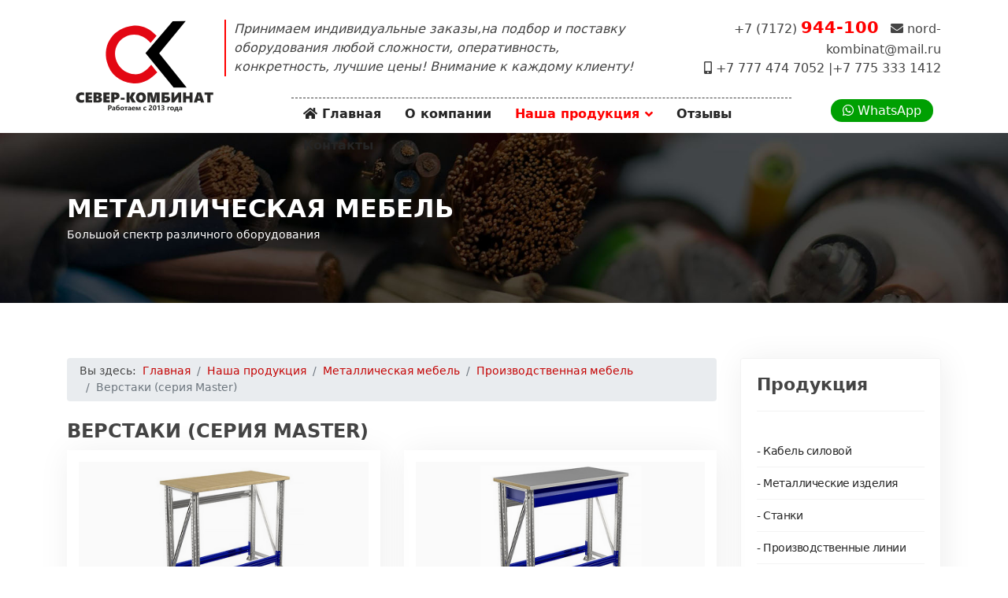

--- FILE ---
content_type: text/html; charset=utf-8
request_url: https://sevkom.kz/produktsiya/metallicheskaya-mebel/proizvodstvennaya-mebel/verstaki-seriya-master
body_size: 5864
content:

<!doctype html>
<html lang="ru-ru" dir="ltr">
	<head>
		
		<meta name="viewport" content="width=device-width, initial-scale=1, shrink-to-fit=no">
		<meta charset="utf-8" />
	<base href="https://sevkom.kz/produktsiya/metallicheskaya-mebel/proizvodstvennaya-mebel/verstaki-seriya-master" />
	<meta name="generator" content="Helix Ultimate - The Most Popular Joomla! Template Framework." />
	<title>Верстаки (серия Master)</title>
	<link href="/images/favicon.ico" rel="shortcut icon" type="image/vnd.microsoft.icon" />
	<link href="/plugins/system/jce/css/content.css?aa754b1f19c7df490be4b958cf085e7c" rel="stylesheet" />
	<link href="/templates/shaper_helixultimate/css/bootstrap.min.css" rel="stylesheet" />
	<link href="/templates/shaper_helixultimate/css/template.css" rel="stylesheet" />
	<link href="/templates/shaper_helixultimate/css/presets/default.css" rel="stylesheet" />
	<link href="/templates/shaper_helixultimate/css/custom.css" rel="stylesheet" />
	<link href="/components/com_sppagebuilder/assets/css/font-awesome-5.min.css?f3dfe3134098716856e21d802c04e443" rel="stylesheet" />
	<link href="/components/com_sppagebuilder/assets/css/font-awesome-v4-shims.css?f3dfe3134098716856e21d802c04e443" rel="stylesheet" />
	<link href="/components/com_sppagebuilder/assets/css/animate.min.css?f3dfe3134098716856e21d802c04e443" rel="stylesheet" />
	<link href="/components/com_sppagebuilder/assets/css/sppagebuilder.css?f3dfe3134098716856e21d802c04e443" rel="stylesheet" />
	<link href="/components/com_sppagebuilder/assets/css/magnific-popup.css" rel="stylesheet" />
	<link href="/media/com_widgetkit/css/site.css" rel="stylesheet" id="widgetkit-site-css" />
	<style>
.logo-image {height:120px;}.logo-image-phone {height:120px;}
	</style>
	<script type="application/json" class="joomla-script-options new">{"data":{"breakpoints":{"tablet":991,"mobile":480},"header":{"stickyOffset":"100"}},"csrf.token":"5c0df94fa2e65880e24ef985090fbfdc","system.paths":{"root":"","base":""}}</script>
	<script src="/media/jui/js/jquery.min.js?cf10ea2bb44bf2edc1a125eb9cc3deac"></script>
	<script src="/media/jui/js/jquery-noconflict.js?cf10ea2bb44bf2edc1a125eb9cc3deac"></script>
	<script src="/media/jui/js/jquery-migrate.min.js?cf10ea2bb44bf2edc1a125eb9cc3deac"></script>
	<script src="/media/system/js/caption.js?cf10ea2bb44bf2edc1a125eb9cc3deac"></script>
	<script src="/templates/shaper_helixultimate/js/bootstrap.bundle.min.js"></script>
	<script src="/templates/shaper_helixultimate/js/main.js"></script>
	<script src="/components/com_sppagebuilder/assets/js/jquery.parallax.js?f3dfe3134098716856e21d802c04e443"></script>
	<script src="/components/com_sppagebuilder/assets/js/sppagebuilder.js?f3dfe3134098716856e21d802c04e443" defer></script>
	<script src="/components/com_sppagebuilder/assets/js/jquery.magnific-popup.min.js"></script>
	<script src="/media/system/js/core.js?cf10ea2bb44bf2edc1a125eb9cc3deac"></script>
	<script src="/media/com_widgetkit/lib/uikit/dist/js/uikit.min.js"></script>
	<script src="/media/com_widgetkit/lib/uikit/dist/js/uikit-icons.min.js"></script>
	<script>
jQuery(window).on('load',  function() {
				new JCaption('img.caption');
			});template="shaper_helixultimate";;(function ($) {
	$.ajaxSetup({
		headers: {
			'X-CSRF-Token': Joomla.getOptions('csrf.token')
		}
	});
})(jQuery);
	</script>
	</head>
	<body class="site helix-ultimate hu com-content view-category layout-default task-none itemid-128 ru-ru ltr layout-fluid offcanvas-init offcanvs-position-right stanki">

		
		
		<div class="body-wrapper">
			<div class="body-innerwrapper">
								
<section id="sp-top" >

						<div class="container">
				<div class="container-inner">
			
	
<div class="row">
	<div id="sp-top1" class="col-lg-8 d-none d-sm-none d-md-block"><div class="sp-column "><div class="sp-module "><div class="sp-module-content">

<div class="custom"  >
	<div class="slogan">Принимаем индивидуальные заказы,на подбор и поставку оборудования любой сложности, оперативность, конкретность, лучшие цены! Внимание к каждому клиенту!</div>
</div>
</div></div></div></div><div id="sp-top2" class="col-lg-4 "><div class="sp-column "><div class="sp-module "><div class="sp-module-content">

<div class="custom"  >
	<div class="cont-top">
+7 (7172) <span>944-100</span> <i class="fas fa-envelope"></i> nord-kombinat@mail.ru <br />
<i class="fas fa-mobile-alt"></i> +7 777 474 7052 |+7 775 333 1412


</div></div>
</div></div></div></div></div>
							</div>
			</div>
			
</section>
<header id="sp-header" >

						<div class="container">
				<div class="container-inner">
			
	
<div class="row">
	<div id="sp-logo" class="col-lg-3 "><div class="sp-column logotype d-flex align-items-center"><div class="logo"><a href="/">
				<img class='logo-image '
					srcset='https://sevkom.kz/images/logo2.svg 1x, '
					src='https://sevkom.kz/images/logo2.svg'
					alt='GoldMan'
				/>
				</a></div></div></div><div id="sp-menu" class="col-lg-7 "><div class="sp-column  d-flex align-items-center justify-content-end"><nav class="sp-megamenu-wrapper d-flex" role="navigation"><a id="offcanvas-toggler" aria-label="Menu" class="offcanvas-toggler-right d-flex d-lg-none" href="#"><div class="burger-icon" aria-hidden="true"><span></span><span></span><span></span></div></a><ul class="sp-megamenu-parent menu-animation-fade d-none d-lg-block"><li class="sp-menu-item"><a   href="/" ><span class="fas fa-home"></span> Главная</a></li><li class="sp-menu-item"><a   href="/o-kompanii" >О компании</a></li><li class="sp-menu-item sp-has-child active"><a   href="/produktsiya" >Наша продукция</a><div class="sp-dropdown sp-dropdown-main sp-dropdown-mega sp-menu-center" style="width: 550px;left: -275px;"><div class="sp-dropdown-inner"><div class="row"><div class="col-sm-6"><ul class="sp-mega-group"><li class="item-121 menu_item item-header"><a   href="/produktsiya/kabel" >Кабель силовой</a></li><li class="item-120 menu_item item-header"><a   href="/produktsiya/metal-izdeliya" >Металлические изделия</a></li><li class="item-109 menu_item item-header"><a   href="/produktsiya/stanki" >Станки</a></li><li class="item-114 menu_item item-header"><a   href="/produktsiya/proiz-linii" >Производственные линии</a></li><li class="item-115 menu_item item-header"><a   href="/produktsiya/metalloprokat" >Металлопрокат</a></li><li class="item-117 menu_item item-header"><a   href="/produktsiya/remni-privodnye" >Ремни приводные</a></li><li class="item-118 menu_item item-header"><a   href="/produktsiya/protivpozhar" >Противопожарная продукция</a></li></ul></div><div class="col-sm-6"><ul class="sp-mega-group"><li class="item-116 menu_item item-header"><a   href="/produktsiya/tsepi-shkivy-zvezdochki-mufty" >Цепи, шкивы, муфты</a></li><li class="item-128 menu_item item-header"><a aria-current="page"  href="/produktsiya/metallicheskaya-mebel" >Металлическая мебель</a></li><li class="item-112 menu_item item-header"><a   href="/produktsiya/plazm-rezka" >Установки плазменной резки</a></li><li class="item-113 menu_item item-header"><a   href="/produktsiya/lazer-rezka" >Установки лазерной резки</a></li><li class="item-127 menu_item item-header"><a   href="/produktsiya/polimer-kamera" >Полимерные камеры</a></li><li class="item-119 menu_item item-header"><a   href="/produktsiya/vodo-teplo" >Отопление и водоснабжение</a></li></ul></div></div></div></div></li><li class="sp-menu-item"><a   href="/otzyvy" >Отзывы</a></li><li class="sp-menu-item"><a   href="/kontakty" >Контакты</a></li></ul></nav></div></div><div id="sp-top3" class="col-lg-2 "><div class="sp-column  d-flex align-items-center"><div class="sp-module "><div class="sp-module-content">

<div class="custom"  >
	<div class="kons"><a href="https://wa.me/77774747052" target="_blank" rel="nofollow"><i class="fab fa-whatsapp"></i> WhatsApp</a></div></div>
</div></div></div></div></div>
							</div>
			</div>
			
</header>
<section id="sp-section-3" >

				
	
<div class="row">
	<div id="sp-title" class="col-lg-12 "><div class="sp-column "><div class="sp-page-title"><div class="container"><h1 class="sp-page-title-heading">Металлическая мебель</h1><h2 class="sp-page-title-sub-heading">Большой спектр различного оборудования</h2></div></div></div></div></div>
				
</section>
<section id="sp-main-body" >

										<div class="container">
					<div class="container-inner">
						
	
<div class="row">
	
<main id="sp-component" class="col-lg-9 ">
	<div class="sp-column ">
		<div id="system-message-container" aria-live="polite">
			</div>


					<div class="sp-module-content-top clearfix">
				<div class="sp-module "><div class="sp-module-content">
<ol itemscope itemtype="https://schema.org/BreadcrumbList" class="breadcrumb">
			<li class="float-start">
			Вы здесь: &#160;
		</li>
	
				<li itemprop="itemListElement" itemscope itemtype="https://schema.org/ListItem" class="breadcrumb-item"><a itemprop="item" href="/" class="pathway"><span itemprop="name">Главная</span></a>				<meta itemprop="position" content="1">
			</li>
					<li itemprop="itemListElement" itemscope itemtype="https://schema.org/ListItem" class="breadcrumb-item"><a itemprop="item" href="/produktsiya" class="pathway"><span itemprop="name">Наша продукция</span></a>				<meta itemprop="position" content="2">
			</li>
					<li itemprop="itemListElement" itemscope itemtype="https://schema.org/ListItem" class="breadcrumb-item"><a itemprop="item" href="/produktsiya/metallicheskaya-mebel" class="pathway"><span itemprop="name">Металлическая мебель</span></a>				<meta itemprop="position" content="3">
			</li>
					<li itemprop="itemListElement" itemscope itemtype="https://schema.org/ListItem" class="breadcrumb-item"><a itemprop="item" href="/produktsiya/metallicheskaya-mebel/proizvodstvennaya-mebel" class="pathway"><span itemprop="name">Производственная мебель</span></a>				<meta itemprop="position" content="4">
			</li>
					<li itemprop="itemListElement" itemscope itemtype="https://schema.org/ListItem" class="breadcrumb-item active"><span itemprop="name">Верстаки (серия Master)</span>				<meta itemprop="position" content="5">
			</li>
		</ol>
</div></div>
			</div>
		
		
<div class="blogstanki">
	
			<h2>
										<span class="subheading-category">Верстаки (серия Master)</span>
					</h2>
		
	
			<div class="category-desc clearfix">
							<img src="/images/tovar/mebel-metall/proizvod/zg-verstaki-master.jpg" alt="Верстаки (серия Master)">
														</div>
	
	
	
	
			<div class="article-list">
			<div class="row">
							<div class="col-md-6">
					<div class="article "
						itemprop="blogPost" itemscope itemtype="https://schema.org/BlogPosting">
						
	
						<div class="article-intro-image float-left">
							<a href="/produktsiya/metallicheskaya-mebel/proizvodstvennaya-mebel/verstaki-seriya-master/m-100-mf1-mf1-000"><img
									 src="/images/tovar/mebel-metall/proizvod/verstaki-master/1.jpg" alt="M 100.MF1/MF1.000"></a>
							</div>
			
<div class="article-body">
	
	
	<div class="article-header">
					<h2>
									<a href="/produktsiya/metallicheskaya-mebel/proizvodstvennaya-mebel/verstaki-seriya-master/m-100-mf1-mf1-000">
						M 100.MF1/MF1.000					</a>
							</h2>
		
		
		
							
	</div>

		
			
		<dl class="fields-container">
	<dd class="field-entry tip company">	<span class="field-label company-label">Цена: </span>
<span class="field-value ">33 560 тенге</span>
</dd></dl>
	<div class="article-introtext">
			</div>

	
	
		
<div class="readmore">
			<a href="/produktsiya/metallicheskaya-mebel/proizvodstvennaya-mebel/verstaki-seriya-master/m-100-mf1-mf1-000" itemprop="url" aria-label="Подробнее:  M 100.MF1/MF1.000">
			Подробнее...		</a>
	</div>

	
	</div>

					</div>
									</div>
							<div class="col-md-6">
					<div class="article "
						itemprop="blogPost" itemscope itemtype="https://schema.org/BlogPosting">
						
	
						<div class="article-intro-image float-left">
							<a href="/produktsiya/metallicheskaya-mebel/proizvodstvennaya-mebel/verstaki-seriya-master/mt100-mf1-mf1-100"><img
									 src="/images/tovar/mebel-metall/proizvod/verstaki-master/2.jpg" alt="MT100.MF1/MF1.100"></a>
							</div>
			
<div class="article-body">
	
	
	<div class="article-header">
					<h2>
									<a href="/produktsiya/metallicheskaya-mebel/proizvodstvennaya-mebel/verstaki-seriya-master/mt100-mf1-mf1-100">
						MT100.MF1/MF1.100					</a>
							</h2>
		
		
		
							
	</div>

		
			
		<dl class="fields-container">
	<dd class="field-entry tip company">	<span class="field-label company-label">Цена: </span>
<span class="field-value ">61 030 тенге</span>
</dd></dl>
	<div class="article-introtext">
			</div>

	
	
		
<div class="readmore">
			<a href="/produktsiya/metallicheskaya-mebel/proizvodstvennaya-mebel/verstaki-seriya-master/mt100-mf1-mf1-100" itemprop="url" aria-label="Подробнее:  MT100.MF1/MF1.100">
			Подробнее...		</a>
	</div>

	
	</div>

					</div>
									</div>
							<div class="col-md-6">
					<div class="article "
						itemprop="blogPost" itemscope itemtype="https://schema.org/BlogPosting">
						
	
						<div class="article-intro-image float-left">
							<a href="/produktsiya/metallicheskaya-mebel/proizvodstvennaya-mebel/verstaki-seriya-master/mt100-mf1-mf1-mf1-000"><img
									 src="/images/tovar/mebel-metall/proizvod/verstaki-master/4.jpg" alt="MT100.MF1/MF1/MF1.000"></a>
							</div>
			
<div class="article-body">
	
	
	<div class="article-header">
					<h2>
									<a href="/produktsiya/metallicheskaya-mebel/proizvodstvennaya-mebel/verstaki-seriya-master/mt100-mf1-mf1-mf1-000">
						MT100.MF1/MF1/MF1.000					</a>
							</h2>
		
		
		
							
	</div>

		
			
		<dl class="fields-container">
	<dd class="field-entry tip company">	<span class="field-label company-label">Цена: </span>
<span class="field-value ">74 650 тенге</span>
</dd></dl>
	<div class="article-introtext">
			</div>

	
	
		
<div class="readmore">
			<a href="/produktsiya/metallicheskaya-mebel/proizvodstvennaya-mebel/verstaki-seriya-master/mt100-mf1-mf1-mf1-000" itemprop="url" aria-label="Подробнее:  MT100.MF1/MF1/MF1.000">
			Подробнее...		</a>
	</div>

	
	</div>

					</div>
									</div>
							<div class="col-md-6">
					<div class="article "
						itemprop="blogPost" itemscope itemtype="https://schema.org/BlogPosting">
						
	
						<div class="article-intro-image float-left">
							<a href="/produktsiya/metallicheskaya-mebel/proizvodstvennaya-mebel/verstaki-seriya-master/mt100-mf1-mf1-201"><img
									 src="/images/tovar/mebel-metall/proizvod/verstaki-master/3.jpg" alt="MT100.MF1/MF1.201"></a>
							</div>
			
<div class="article-body">
	
	
	<div class="article-header">
					<h2>
									<a href="/produktsiya/metallicheskaya-mebel/proizvodstvennaya-mebel/verstaki-seriya-master/mt100-mf1-mf1-201">
						MT100.MF1/MF1.201					</a>
							</h2>
		
		
		
							
	</div>

		
			
		<dl class="fields-container">
	<dd class="field-entry tip company">	<span class="field-label company-label">Цена: </span>
<span class="field-value ">86 220 тенге</span>
</dd></dl>
	<div class="article-introtext">
			</div>

	
	
		
<div class="readmore">
			<a href="/produktsiya/metallicheskaya-mebel/proizvodstvennaya-mebel/verstaki-seriya-master/mt100-mf1-mf1-201" itemprop="url" aria-label="Подробнее:  MT100.MF1/MF1.201">
			Подробнее...		</a>
	</div>

	
	</div>

					</div>
									</div>
						</div>
		</div>
	
	
	
	
</div>


			</div>
</main>
<aside id="sp-right" class="col-lg-3 "><div class="sp-column "><div class="sp-module bok-menu"><h3 class="sp-module-title">Продукция</h3><div class="sp-module-content"><ul class="menu">
<li class="item-121"><a href="/produktsiya/kabel" >Кабель силовой</a></li><li class="item-120"><a href="/produktsiya/metal-izdeliya" >Металлические изделия</a></li><li class="item-109"><a href="/produktsiya/stanki" >Станки</a></li><li class="item-114"><a href="/produktsiya/proiz-linii" >Производственные линии</a></li><li class="item-115"><a href="/produktsiya/metalloprokat" >Металлопрокат</a></li><li class="item-117"><a href="/produktsiya/remni-privodnye" >Ремни приводные</a></li><li class="item-118"><a href="/produktsiya/protivpozhar" >Противопожарная продукция</a></li><li class="item-116"><a href="/produktsiya/tsepi-shkivy-zvezdochki-mufty" >Цепи, шкивы, муфты</a></li><li class="item-128 current"><a href="/produktsiya/metallicheskaya-mebel" >Металлическая мебель</a></li><li class="item-112"><a href="/produktsiya/plazm-rezka" >Установки плазменной резки</a></li><li class="item-113"><a href="/produktsiya/lazer-rezka" >Установки лазерной резки</a></li><li class="item-127"><a href="/produktsiya/polimer-kamera" >Полимерные камеры</a></li><li class="item-119"><a href="/produktsiya/vodo-teplo" >Отопление и водоснабжение</a></li></ul>
</div></div></div></aside></div>
											</div>
				</div>
						
</section>
<section id="sp-bottom" >

						<div class="container">
				<div class="container-inner">
			
	
<div class="row">
	<div id="sp-bottom1" class="col-sm-col-sm-6 col-lg-12 "><div class="sp-column "><div class="sp-module "><div class="sp-module-content"><div class="mod-sppagebuilder  sp-page-builder" data-module_id="92">
	<div class="page-content">
		<div id="section-id-1581649910509" class="sppb-section" ><div class="sppb-container-inner"><div class="sppb-row"><div class="sppb-col-md-4" id="column-wrap-id-1581649910506"><div id="column-id-1581649910506" class="sppb-column" ><div class="sppb-column-addons"><div id="sppb-addon-wrapper-1581649948719" class="sppb-addon-wrapper"><div id="sppb-addon-1581649948719" class="clearfix "     ><div class="sppb-addon sppb-addon-raw-html "><div class="sppb-addon-content"><img class="logo-bot" src="/images/logo2-white.svg" alt="GoldMan">
<div class="kont-bot">
<span><i class="fas fa-mobile-alt"></i> +7 777 474 7052 | +7 775 333 1412 </span><br />
<i class="fas fa-envelope"></i> nord-kombinat@mail.ru</div>
<div class="adress"><i class="fas fa-map-marker-alt"></i> РК, г. Нур-Султан (Астана), пр. Сарыарка 15</div></div></div><style type="text/css">#sppb-addon-1581649948719 {
	box-shadow: 0px 0px 0px 0px #fff;
}
#sppb-addon-1581649948719 {
}
#sppb-addon-1581649948719.sppb-element-loaded {
}
@media (min-width: 768px) and (max-width: 991px) {#sppb-addon-1581649948719 {}}@media (max-width: 767px) {#sppb-addon-1581649948719 {}}</style></div></div><div id="sppb-addon-wrapper-1581650883721" class="sppb-addon-wrapper"><div id="sppb-addon-1581650883721" class="clearfix "     ><div class="sppb-addon sppb-addon-icons-group soc icons-group-title-postion-left sppb-text-left"><ul class="sppb-icons-group-list"><li id="icon-1581650883722" class=""><a href="https://www.facebook.com/www.goldman.kz/" aria-label="Facebook" rel="noopener noreferrer" target="_blank"><i class="fab fa-facebook " aria-hidden="true" title="Facebook"></i></a></li><li id="icon-1581650883723" class=""><a href="https://www.instagram.com/goldmanstan_/" aria-label="Instagram" rel="noopener noreferrer" target="_blank"><i class="fab fa-instagram " aria-hidden="true" title="Instagram"></i></a></li><li id="icon-1581650883724" class=""><a href="https://telegram.me/goldman" aria-label="Telegram" rel="noopener noreferrer" target="_blank"><i class="fab fa-telegram " aria-hidden="true" title="Telegram"></i></a></li><li id="icon-1581650883725" class=""><a href="https://wa.me/77774747052" aria-label="WhatsApp" rel="noopener noreferrer" target="_blank"><i class="fab fa-whatsapp " aria-hidden="true" title="WhatsApp"></i></a></li></ul></div><style type="text/css">#sppb-addon-1581650883721 {
	box-shadow: 0px 0px 0px 0px #fff;
}
#sppb-addon-1581650883721 {
}
#sppb-addon-1581650883721.sppb-element-loaded {
}
@media (min-width: 768px) and (max-width: 991px) {#sppb-addon-1581650883721 {}#sppb-addon-wrapper-1581650883721 {margin-top: 0px;margin-right: 0px;margin-bottom: 20px;margin-left: 0px;}}@media (max-width: 767px) {#sppb-addon-1581650883721 {}#sppb-addon-wrapper-1581650883721 {margin-top: 0px;margin-right: 0px;margin-bottom: 10px;margin-left: 0px;}}</style><style type="text/css">#sppb-addon-1581650883721 .sppb-icons-group-list li#icon-1581650883722 a {margin: 10px;padding:    ;color: #eee;font-size: 25px;}#sppb-addon-1581650883721 .sppb-icons-group-list {margin: -10px;}#sppb-addon-1581650883721 .sppb-icons-group-list li#icon-1581650883722 .sppb-icons-label-text {font-size: 16px;letter-spacing: 0px;}#sppb-addon-1581650883721 .sppb-icons-group-list li#icon-1581650883722{display: inline-block;}@media (min-width: 768px) and (max-width: 991px) {#sppb-addon-1581650883721 .sppb-icons-group-list li#icon-1581650883722 a {padding:    ;}}@media (max-width: 767px) {#sppb-addon-1581650883721 .sppb-icons-group-list li#icon-1581650883722 a {padding:    ;}}
#sppb-addon-1581650883721 .sppb-icons-group-list li#icon-1581650883723 a {margin: 10px;padding:    ;color: #eee;font-size: 25px;}#sppb-addon-1581650883721 .sppb-icons-group-list {margin: -10px;}#sppb-addon-1581650883721 .sppb-icons-group-list li#icon-1581650883723 .sppb-icons-label-text {font-size: 16px;letter-spacing: 0px;}#sppb-addon-1581650883721 .sppb-icons-group-list li#icon-1581650883723{display: inline-block;}@media (min-width: 768px) and (max-width: 991px) {#sppb-addon-1581650883721 .sppb-icons-group-list li#icon-1581650883723 a {padding:    ;}}@media (max-width: 767px) {#sppb-addon-1581650883721 .sppb-icons-group-list li#icon-1581650883723 a {padding:    ;}}
#sppb-addon-1581650883721 .sppb-icons-group-list li#icon-1581650883724 a {margin: 10px;padding:    ;color: #eee;font-size: 25px;}#sppb-addon-1581650883721 .sppb-icons-group-list {margin: -10px;}#sppb-addon-1581650883721 .sppb-icons-group-list li#icon-1581650883724 .sppb-icons-label-text {font-size: 16px;letter-spacing: 0px;}#sppb-addon-1581650883721 .sppb-icons-group-list li#icon-1581650883724{display: inline-block;}@media (min-width: 768px) and (max-width: 991px) {#sppb-addon-1581650883721 .sppb-icons-group-list li#icon-1581650883724 a {padding:    ;}}@media (max-width: 767px) {#sppb-addon-1581650883721 .sppb-icons-group-list li#icon-1581650883724 a {padding:    ;}}
#sppb-addon-1581650883721 .sppb-icons-group-list li#icon-1581650883725 a {margin: 10px;padding:    ;color: #eee;font-size: 25px;}#sppb-addon-1581650883721 .sppb-icons-group-list {margin: -10px;}#sppb-addon-1581650883721 .sppb-icons-group-list li#icon-1581650883725{display: inline-block;}@media (min-width: 768px) and (max-width: 991px) {#sppb-addon-1581650883721 .sppb-icons-group-list li#icon-1581650883725 a {padding:    ;}}@media (max-width: 767px) {#sppb-addon-1581650883721 .sppb-icons-group-list li#icon-1581650883725 a {padding:    ;}}</style></div></div></div></div></div><div class="sppb-col-md-4" id="column-wrap-id-1581649910507"><div id="column-id-1581649910507" class="sppb-column" ><div class="sppb-column-addons"><div id="sppb-addon-wrapper-1581650376225" class="sppb-addon-wrapper"><div id="sppb-addon-1581650376225" class="sppb-hidden-sm sppb-hidden-xs clearfix "     ><div class="sppb-addon sppb-addon-single-image sppb-text-center photo-bot"><div class="sppb-addon-content"><div class="sppb-addon-single-image-container"><img class="sppb-img-responsive" src="/images/elementi/photo-bot.png"  alt="Image" title=""   loading="lazy"></div></div></div><style type="text/css">#sppb-addon-1581650376225 {
	box-shadow: 0px 0px 0px 0px #fff;
}
#sppb-addon-1581650376225 {
}
#sppb-addon-1581650376225.sppb-element-loaded {
}
@media (min-width: 768px) and (max-width: 991px) {#sppb-addon-1581650376225 {}}@media (max-width: 767px) {#sppb-addon-1581650376225 {}}</style><style type="text/css">#sppb-addon-1581650376225 img{}@media (min-width: 768px) and (max-width: 991px) {#sppb-addon-1581650376225 img{}}@media (max-width: 767px) {#sppb-addon-1581650376225 img{}}</style></div></div></div></div></div><div class="sppb-col-md-4" id="column-wrap-id-1581649910508"><div id="column-id-1581649910508" class="sppb-column" ><div class="sppb-column-addons"><div id="sppb-addon-wrapper-1581650376222" class="sppb-addon-wrapper"><div id="sppb-addon-1581650376222" class="clearfix "     ><div class="sppb-addon sppb-addon-form-builder forma"><div class="sppb-addon-content"><form class="sppb-addon-form-builder-form"><div class="sppb-form-group sppb-form-builder-field-0"><label for="sppb-form-builder-field-0">Обратная связь</label><input type="text" id="sppb-form-builder-field-0" name="form-builder-item-[first-name*]" class="sppb-form-control" placeholder="Ваше имя" required><span class="sppb-form-builder-required">Please fill the required field.</span></div><div class="sppb-form-group sppb-form-builder-field-1"><input type="email" id="sppb-form-builder-field-1" name="form-builder-item-[phone*]" class="sppb-form-control" placeholder="Электронный адрес" required><span class="sppb-form-builder-required">Please fill the required field.</span></div><div class="sppb-form-group sppb-form-builder-field-2"><textarea name="form-builder-item-[message*]" id="sppb-form-builder-field-2" class="sppb-form-control not-resize" placeholder="Текст сообщения" required></textarea><span class="sppb-form-builder-required">Please fill the required field.</span></div><input type="hidden" name="recipient" value=""><input type="hidden" name="from" value="WW91ciBOYW1lOiBhZG1pbkBleGFtcGxlLmNvbQ=="><input type="hidden" name="addon_id" value="1581650376222"><input type="hidden" name="additional_header" value="UmVwbHktVG86IHt7ZW1haWx9fQpSZXBseS1uYW1lOiB7e2ZpcnN0LW5hbWV9fSB7e2xhc3QtbmFtZX19CkNjOiB7e2VtYWlsfX0="><input type="hidden" name="email_subject" value="e3tzdWJqZWN0fX0gfCB7e2VtYWlsfX0gfCB7e3NpdGUtbmFtZX19"><textarea style="display:none;" name="email_template" aria-label="Not For Read">[base64]</textarea><input type="hidden" name="success_message" value="RW1haWwgc3VjY2Vzc2Z1bGx5IHNlbnQh"><input type="hidden" name="failed_message" value="RW1haWwgc2VudCBmYWlsZWQsIGZpbGwgcmVxdWlyZWQgZmllbGQgYW5kIHRyeSBhZ2FpbiE="><input type="hidden" name="captcha_type" value="default"><div class="sppb-form-builder-btn sppb-text-left "><button type="submit" id="btn-1581650376222" class="sppb-btn sppb-btn-custom sppb-btn-square sppb-btn-outline" aria-label="Отправить"><i class="fa" aria-hidden="true"></i>Отправить</button></div></form><div style="display:none;margin-top:10px;" class="sppb-ajax-contact-status"></div></div></div><style type="text/css">#sppb-addon-1581650376222 {
	box-shadow: 0px 0px 0px 0px #fff;
}
#sppb-addon-1581650376222 {
}
#sppb-addon-1581650376222.sppb-element-loaded {
}
@media (min-width: 768px) and (max-width: 991px) {#sppb-addon-1581650376222 {}}@media (max-width: 767px) {#sppb-addon-1581650376222 {}}</style><style type="text/css">#sppb-addon-1581650376222 .sppb-form-group.sppb-form-builder-field-0 { width:100%;}#sppb-addon-1581650376222 .sppb-addon-form-builder-form { margin-left:-15px;margin-right:-15px;}#sppb-addon-1581650376222 .sppb-form-check,#sppb-addon-1581650376222 .sppb-form-builder-btn { margin-left:15px;margin-right:15px;}#sppb-addon-1581650376222 .sppb-form-builder-recaptcha,#sppb-addon-1581650376222 .sppb-form-builder-invisible-recaptcha,#sppb-addon-1581650376222 .sppb-addon-form-builder-form .sppb-form-group { padding-left:15px;padding-right:15px;}#sppb-addon-1581650376222 .sppb-form-builder-btn button {margin: 0px 0px 0px 0px;}@media (min-width: 768px) and (max-width: 991px) {#sppb-addon-1581650376222 .sppb-addon-form-builder-form { margin-left:-15px;margin-right:-15px;}#sppb-addon-1581650376222 .sppb-form-check,#sppb-addon-1581650376222 .sppb-form-builder-btn { margin-left:15px;margin-right:15px;}#sppb-addon-1581650376222 .sppb-form-builder-recaptcha,#sppb-addon-1581650376222 .sppb-form-builder-invisible-recaptcha,#sppb-addon-1581650376222 .sppb-addon-form-builder-form .sppb-form-group { padding-left:15px;padding-right:15px;}}@media (max-width: 767px) {#sppb-addon-1581650376222 .sppb-addon-form-builder-form { margin-left:-15px;margin-right:-15px;}#sppb-addon-1581650376222 .sppb-form-check,#sppb-addon-1581650376222 .sppb-form-builder-btn { margin-left:15px;margin-right:15px;}#sppb-addon-1581650376222 .sppb-form-builder-recaptcha,#sppb-addon-1581650376222 .sppb-form-builder-invisible-recaptcha,#sppb-addon-1581650376222 .sppb-addon-form-builder-form .sppb-form-group { padding-left:15px;padding-right:15px;}}#sppb-addon-1581650376222 #btn-1581650376222.sppb-btn-custom { border-color: #ecc31f;background-color: transparent; color: #FFFFFF; padding: 5px 22px 7px 22px; font-size: 14px;}#sppb-addon-1581650376222 #btn-1581650376222.sppb-btn-custom:hover { border-color: #595959; background-color: #595959; color: #FFFFFF;}</style></div></div></div></div></div></div></div></div><style type="text/css">.sp-page-builder .page-content #section-id-1581649910509{box-shadow:0px 0px 0px 0px #fff;}#column-id-1581649910506{box-shadow:0 0 0 0 #fff;}#column-id-1581649910507{box-shadow:0 0 0 0 #fff;}#column-id-1581649910508{box-shadow:0 0 0 0 #fff;}</style>	</div>
</div>
</div></div></div></div></div>
							</div>
			</div>
			
</section>
<footer id="sp-footer" >

						<div class="container">
				<div class="container-inner">
			
	
<div class="row">
	<div id="sp-footer1" class="col-lg-12 "><div class="sp-column "><span class="sp-copyright">© 2013 - 2026 Торгово-промышленная компания <strong>«СЕВЕР-КОМБИНАТ»</strong> Все права защищены. Редизайн сайта <a href="https://arctika.kz" target="_blank">arctika.kz</a></span></div></div></div>
							</div>
			</div>
			
</footer>			</div>
		</div>

		<!-- Off Canvas Menu -->
		<div class="offcanvas-overlay"></div>
		<!-- Rendering the offcanvas style -->
		<!-- If canvas style selected then render the style -->
		<!-- otherwise (for old templates) attach the offcanvas module position -->
					<div class="offcanvas-menu">
				<a href="#" class="close-offcanvas" aria-label="Close Offcanvas"><span class="fas fa-times" aria-hidden="true"></span></a>
				<div class="offcanvas-inner">
											<div class="sp-module _menu"><div class="sp-module-content"><ul class="menu">
<li class="item-101 default"><a href="/" >Главная</a></li><li class="item-106"><a href="/o-kompanii" >О компании</a></li><li class="item-107 active menu-deeper menu-parent"><a href="/produktsiya" >Наша продукция<span class="menu-toggler"></span></a><ul class="menu-child"><li class="item-121"><a href="/produktsiya/kabel" >Кабель силовой</a></li><li class="item-120"><a href="/produktsiya/metal-izdeliya" >Металлические изделия</a></li><li class="item-109"><a href="/produktsiya/stanki" >Станки</a></li><li class="item-114"><a href="/produktsiya/proiz-linii" >Производственные линии</a></li><li class="item-115"><a href="/produktsiya/metalloprokat" >Металлопрокат</a></li><li class="item-117"><a href="/produktsiya/remni-privodnye" >Ремни приводные</a></li><li class="item-118"><a href="/produktsiya/protivpozhar" >Противопожарная продукция</a></li><li class="item-116"><a href="/produktsiya/tsepi-shkivy-zvezdochki-mufty" >Цепи, шкивы, муфты</a></li><li class="item-128 current active"><a href="/produktsiya/metallicheskaya-mebel" >Металлическая мебель</a></li><li class="item-112"><a href="/produktsiya/plazm-rezka" >Установки плазменной резки</a></li><li class="item-113"><a href="/produktsiya/lazer-rezka" >Установки лазерной резки</a></li><li class="item-127"><a href="/produktsiya/polimer-kamera" >Полимерные камеры</a></li><li class="item-119"><a href="/produktsiya/vodo-teplo" >Отопление и водоснабжение</a></li></ul></li><li class="item-131"><a href="/otzyvy" >Отзывы</a></li><li class="item-108"><a href="/kontakty" >Контакты</a></li></ul>
</div></div>
									</div>
			</div>
				

		
		

		<!-- Go to top -->
					<a href="#" class="sp-scroll-up" aria-label="Scroll Up"><span class="fas fa-angle-up" aria-hidden="true"></span></a>
				
			</body>
</html>

--- FILE ---
content_type: image/svg+xml
request_url: https://sevkom.kz/images/logo2-white.svg
body_size: 8678
content:
<?xml version="1.0" encoding="UTF-8"?>
<!DOCTYPE svg PUBLIC "-//W3C//DTD SVG 1.1//EN" "http://www.w3.org/Graphics/SVG/1.1/DTD/svg11.dtd">
<!-- Creator: CorelDRAW 2018 (64-Bit) -->
<svg xmlns="http://www.w3.org/2000/svg" xml:space="preserve" width="83.8509mm" height="30.48mm" version="1.1" style="shape-rendering:geometricPrecision; text-rendering:geometricPrecision; image-rendering:optimizeQuality; fill-rule:evenodd; clip-rule:evenodd"
viewBox="0 0 6293.67 2287.76"
 xmlns:xlink="http://www.w3.org/1999/xlink">
 <defs>
  <style type="text/css">
   <![CDATA[
    .fil0 {fill:none}
    .fil1 {fill:#E30713}
    .fil2 {fill:#FEFEFE}
    .fil3 {fill:#FEFEFE;fill-rule:nonzero}
    .fil4 {fill:white;fill-rule:nonzero}
   ]]>
  </style>
 </defs>
 <g id="Слой_x0020_1">
  <metadata id="CorelCorpID_0Corel-Layer"/>
  <g id="_2119436886672">
   <rect class="fil0" width="6293.67" height="2287.76"/>
   <polygon class="fil1" points="1426.32,895.78 2089.17,115.63 2405.67,113.79 1759.6,899.5 2428.02,1733.63 2111.51,1733.63 "/>
   <path class="fil2" d="M1551.09 642.57c48.4,-56.17 96.83,-112.33 145.23,-168.5 -163.46,-176.89 -352.79,-273.08 -580.82,-248.58 -452.21,48.58 -749.51,440.39 -625.26,892.12 82.2,298.93 302.71,469.01 606.46,509.68 237.81,31.85 436.95,-78.76 616.38,-264.17 -49.34,-62.69 -98.69,-125.36 -148.03,-188.06 -120.5,152.65 -254,240.51 -406.77,234.01 -359.02,-15.32 -597.87,-430.51 -405.49,-744.78 152.52,-249.13 532.92,-332.75 798.29,-21.71z"/>
   <path class="fil3" d="M420.77 2113.55c-13.55,4.87 -29.16,7.27 -46.87,7.27 -17.41,0 -32.44,-3.31 -45.04,-9.96 -12.62,-6.65 -22.28,-16.11 -28.93,-28.42 -6.67,-12.26 -9.98,-26.44 -9.98,-42.48 0,-17.25 3.75,-32.61 11.18,-46.06 7.43,-13.47 17.99,-23.85 31.61,-31.18 13.58,-7.36 29.23,-11.03 46.95,-11.03 14.16,0 27.82,1.71 41.07,5.14l0 45.54c-4.56,-2.72 -10,-4.87 -16.32,-6.38 -6.3,-1.52 -12.68,-2.26 -19.14,-2.26 -13.41,0 -23.94,3.86 -31.69,11.53 -7.7,7.66 -11.56,18.07 -11.56,31.22 0,13.08 3.84,23.4 11.56,30.95 7.75,7.56 18.06,11.33 30.98,11.33 11.96,0 23.98,-3.04 36.16,-9.11l0 43.89 0.01 0.01zm25.42 4.46l0 -163.49 101.81 0 0 38.53 -52.53 0 0 23.82 49.28 0 0 38.53 -49.28 0 0 24.06 56.3 0 0 38.53 -105.58 0zm268.58 -50.17c0,16.03 -5.61,28.42 -16.85,37.14 -11.26,8.68 -27.33,13.03 -48.25,13.03l-74.59 0 0 -163.49 69.46 0c43.4,0 65.08,13.2 65.08,39.55 0,5.72 -1.36,10.94 -4.11,15.68 -2.72,4.75 -6.89,8.92 -12.5,12.5 -5.56,3.57 -11.71,6 -18.42,7.29l0 0.46c7.75,0.89 14.73,3.18 20.9,6.9 6.15,3.69 10.91,8.29 14.25,13.77 3.35,5.53 5.02,11.26 5.02,17.17l0 0.02zm-57.46 -65.24c0,-10.09 -7.95,-15.14 -23.83,-15.14l-9.11 0 0 30.83 14.25 0c5.45,0 9.95,-1.47 13.42,-4.4 3.51,-2.93 5.26,-6.65 5.26,-11.3l0.01 0zm5.14 65.05c0,-4.71 -1.71,-8.59 -5.14,-11.65 -3.42,-3.03 -7.95,-4.55 -13.55,-4.55l-19.39 0 0 33.4 16.44 0c6.65,0 11.96,-1.55 15.84,-4.63 3.86,-3.07 5.8,-7.27 5.8,-12.57zm74.04 50.38l0 -163.5 101.8 0 0 38.53 -52.52 0 0 23.82 49.28 0 0 38.53 -49.28 0 0 24.06 56.29 0 0 38.54 -105.58 0zm262.49 -109.59c0,11.18 -2.84,21.11 -8.49,29.78 -5.65,8.68 -13.74,15.37 -24.21,20.14 -10.48,4.75 -22.7,7.12 -36.6,7.12l-15.03 0 0 52.55 -49.28 0 0 -163.5 67.03 0c23.01,0 39.86,4.36 50.57,13.12 10.67,8.72 16,22.34 16,40.79l0 -0.01zm-52.08 1.67c0,-6.7 -1.94,-11.75 -5.8,-15.18 -3.9,-3.42 -9.58,-5.13 -17.08,-5.13l-9.35 0 0 40.4 11.06 0c14.13,0 21.17,-6.7 21.17,-20.09zm71.91 63.07l0 -32.7 62.36 0 0 32.7 -62.36 0zm185.26 44.85l-36.31 -69.07c-2.42,-5.49 -3.86,-9.23 -4.33,-11.28l-0.46 0 0 80.35 -49.28 0 0 -163.5 49.28 0 0 77.77 0.46 0c1.44,-4.09 3.07,-7.9 4.91,-11.4l32.67 -66.37 58.43 0 -46.49 77.97 50.93 85.53 -59.81 0 0 0zm226.33 -82.26c0,16.42 -3.54,31.1 -10.6,44.06 -7.08,12.97 -16.97,23.05 -29.66,30.21 -12.68,7.21 -26.89,10.79 -42.66,10.79 -15.35,0 -29.33,-3.47 -41.9,-10.43 -12.56,-6.98 -22.38,-16.74 -29.39,-29.33 -6.98,-12.58 -10.48,-26.83 -10.48,-42.69 0,-16.66 3.55,-31.62 10.6,-44.93 7.08,-13.32 17.02,-23.58 29.78,-30.83 12.77,-7.27 27.28,-10.91 43.56,-10.91 15.65,0 29.66,3.47 42,10.43 12.39,6.98 21.92,16.9 28.66,29.79 6.73,12.88 10.08,27.47 10.08,43.83l-0.02 0.02zm-52.32 1.4c0,-13.43 -2.57,-24.02 -7.75,-31.76 -5.16,-7.75 -12.23,-11.63 -21.17,-11.63 -9.81,0 -17.44,3.75 -22.89,11.18 -5.49,7.43 -8.22,17.95 -8.22,31.56 0,13.28 2.72,23.67 8.14,31.11 5.46,7.43 12.82,11.17 22.15,11.17 5.72,0 10.82,-1.67 15.39,-5.02 4.54,-3.35 8.09,-8.14 10.59,-14.37 2.54,-6.21 3.78,-13.62 3.78,-22.22l-0.02 -0.01zm225.2 80.86l0 -89.62c0,-8.45 0.27,-17.71 0.78,-27.84l0.35 -7.52 -1.37 0c-2.42,12.85 -4.29,21.73 -5.57,26.67l-24.1 98.3 -46.29 0 -25.2 -97.13c-0.7,-2.45 -2.49,-11.71 -5.37,-27.84l-1.37 0c1.05,25.53 1.59,41.51 1.59,47.88l0 77.08 -43.21 0 0 -163.5 73.77 0 22.47 88.76c0.56,1.83 1.24,5.53 2.15,11.13 0.85,5.56 1.4,9.89 1.63,12.92l0.7 0c0.83,-6.92 2.15,-15.06 3.97,-24.49l20.98 -88.32 72.64 0 0 163.5 -48.58 0 0.01 0.03zm220.46 -54c0,17.29 -5.31,30.59 -15.84,39.95 -10.58,9.37 -25.84,14.05 -45.85,14.05l-77.99 0 0 -163.5 118.43 0 0 38.53 -69.14 0 0 25.23 34.65 0c12.11,0 22.31,1.9 30.59,5.72 8.32,3.78 14.58,9.11 18.79,15.96 4.24,6.85 6.34,14.87 6.34,24.06l0.01 0zm-52.32 3.62c0,-4.95 -1.52,-8.88 -4.55,-11.8 -3.04,-2.91 -7.29,-4.4 -12.66,-4.4l-20.87 0 0 33.4 18.69 0c6.15,0 10.94,-1.47 14.34,-4.4 3.39,-2.91 5.06,-7.21 5.06,-12.8l-0.01 0zm185.93 50.38l0 -68.64c0,-10.04 0.23,-19.06 0.69,-27.13l-0.47 0c-1.52,2.58 -3.27,5.37 -5.25,8.33 -1.99,2.95 -23.22,32.12 -63.66,87.43l-43.23 0 0 -163.5 45.56 0 0 71.24c0,8.83 -0.23,15.3 -0.7,19.37l0.47 0c0.31,-0.69 0.7,-1.44 1.16,-2.29 0.51,-0.83 3.55,-5.26 9.07,-13.31l55.37 -75.02 46.51 0 0 163.5 -45.55 0 0.01 0.01zm183.59 0l0 -60.97 -56.53 0 0 60.97 -49.28 0 0 -163.5 49.28 0 0 60.5 56.53 0 0 -60.5 49.28 0 0 163.5 -49.28 0zm184.33 0l-7.21 -30.14 -48.83 0 -7.75 30.14 -53.25 0 56.32 -163.5 61.16 0 53.02 163.5 -53.48 0zm-31.1 -128l-1.13 0c-0.15,1.84 -0.65,4.83 -1.6,8.99 -0.9,4.2 -5.53,22.14 -13.81,53.84l31.29 0 -11.41 -44.45c-1.59,-6.55 -2.72,-12.68 -3.35,-18.38l0.01 0zm186.44 3.04l0 124.96 -49.52 0 0 -124.96 -45.77 0 0 -38.53 141.54 0 0 38.53 -46.25 0z"/>
   <rect class="fil1" x="3028.83" y="119.08" width="3094.05" height="281.49"/>
   <rect class="fil1" x="3028.83" y="947.12" width="3094.05" height="281.49"/>
   <rect class="fil1" x="3028.83" y="1841.29" width="3094.05" height="281.49"/>
   <path class="fil4" d="M3238.36 338.53l-28.47 0 -11.27 -29.72 -52.35 0 -10.85 29.72 -27.95 0 50.68 -130.52 27.92 0 52.29 130.52zm-48.31 -51.77l-18.14 -48.31 -17.62 48.31 35.76 0zm78.2 51.77l0 -108.47 -38.65 0 0 -22.05 103.54 0 0 22.05 -38.46 0 0 108.47 -26.44 0zm111.35 0l0 -108.47 -38.65 0 0 -22.05 103.54 0 0 22.05 -38.46 0 0 108.47 -26.44 0zm82 0l0 -130.52 96.61 0 0 22.05 -70.18 0 0 28.99 65.26 0 0 22.06 -65.26 0 0 35.36 72.73 0 0 22.06 -99.17 0zm121.59 0l0 -130.52 25.58 0 53.72 87.46 0 -87.46 24.42 0 0 130.52 -26.4 0 -52.9 -85.8 0 85.8 -24.42 0zm160.99 0l0 -108.47 -38.65 0 0 -22.05 103.54 0 0 22.05 -38.46 0 0 108.47 -26.44 0zm81.09 0l0 -130.52 26.43 0 0 130.52 -26.43 0zm46.09 -64.47c0,-13.3 2,-24.48 5.99,-33.54 2.94,-6.66 7.02,-12.64 12.15,-17.93 5.13,-5.28 10.76,-9.2 16.86,-11.78 8.14,-3.43 17.53,-5.16 28.17,-5.16 19.26,0 34.63,5.98 46.21,17.92 11.54,11.97 17.32,28.59 17.32,49.89 0,21.11 -5.74,37.64 -17.2,49.55 -11.45,11.93 -26.8,17.89 -45.97,17.89 -19.41,0 -34.88,-5.93 -46.33,-17.8 -11.45,-11.85 -17.2,-28.2 -17.2,-49.04zm27.16 -0.88c0,14.79 3.44,26.01 10.27,33.66 6.84,7.63 15.53,11.45 26.04,11.45 10.55,0 19.17,-3.8 25.95,-11.36 6.75,-7.6 10.12,-18.96 10.12,-34.11 0,-14.98 -3.28,-26.17 -9.88,-33.51 -6.56,-7.39 -15.28,-11.06 -26.19,-11.06 -10.88,0 -19.66,3.74 -26.31,11.18 -6.66,7.48 -10,18.71 -10,33.75zm120.1 65.35l0 -130.52 25.58 0 53.72 87.46 0 -87.46 24.42 0 0 130.52 -26.4 0 -52.9 -85.8 0 85.8 -24.42 0zm211.64 0l0 -108.47 -38.65 0 0 -22.05 103.54 0 0 22.05 -38.46 0 0 108.47 -26.44 0zm73.25 -64.47c0,-13.3 2,-24.48 5.99,-33.54 2.94,-6.66 7.02,-12.64 12.15,-17.93 5.13,-5.28 10.76,-9.2 16.86,-11.78 8.14,-3.43 17.53,-5.16 28.17,-5.16 19.26,0 34.63,5.98 46.21,17.92 11.54,11.97 17.32,28.59 17.32,49.89 0,21.11 -5.74,37.64 -17.2,49.55 -11.45,11.93 -26.8,17.89 -45.97,17.89 -19.41,0 -34.88,-5.93 -46.33,-17.8 -11.45,-11.85 -17.2,-28.2 -17.2,-49.04zm27.16 -0.88c0,14.79 3.44,26.01 10.27,33.66 6.84,7.63 15.53,11.45 26.04,11.45 10.55,0 19.17,-3.8 25.95,-11.36 6.75,-7.6 10.12,-18.96 10.12,-34.11 0,-14.98 -3.28,-26.17 -9.88,-33.51 -6.56,-7.39 -15.28,-11.06 -26.19,-11.06 -10.88,0 -19.66,3.74 -26.31,11.18 -6.66,7.48 -10,18.71 -10,33.75zm170.75 65.35l0 -130.52 96.61 0 0 22.05 -70.18 0 0 28.99 65.26 0 0 22.06 -65.26 0 0 35.36 72.73 0 0 22.06 -99.17 0zm239.16 0l-28.47 0 -11.27 -29.72 -52.35 0 -10.85 29.72 -27.95 0 50.68 -130.52 27.92 0 52.29 130.52zm-48.31 -51.77l-18.14 -48.31 -17.62 48.31 35.76 0zm145.86 3.65l25.53 7.84c-3.93,14.37 -10.46,25.03 -19.57,32.02 -9.12,6.96 -20.66,10.45 -34.67,10.45 -17.35,0 -31.6,-5.92 -42.78,-17.77 -11.15,-11.84 -16.75,-28.04 -16.75,-48.61 0,-21.72 5.62,-38.62 16.84,-50.65 11.21,-12.03 25.98,-18.04 44.27,-18.04 15.98,0 28.95,4.74 38.92,14.19 5.95,5.59 10.39,13.62 13.37,24.09l-26.07 6.2c-1.55,-6.75 -4.77,-12.09 -9.66,-16.01 -4.92,-3.93 -10.88,-5.87 -17.86,-5.87 -9.7,0 -17.56,3.47 -23.58,10.43 -6.05,6.93 -9.06,18.16 -9.06,33.72 0,16.47 2.98,28.22 8.9,35.21 5.96,7.02 13.68,10.52 23.19,10.52 7.02,0 13.06,-2.22 18.1,-6.69 5.04,-4.47 8.69,-11.45 10.88,-21.02zm48.16 48.13l0 -130.52 26.44 0 0 51.4 51.41 0 0 -51.4 26.43 0 0 130.52 -26.43 0 0 -57.06 -51.41 0 0 57.06 -26.44 0zm265.78 -48.13l25.53 7.84c-3.93,14.37 -10.46,25.03 -19.57,32.02 -9.12,6.96 -20.66,10.45 -34.67,10.45 -17.35,0 -31.6,-5.92 -42.78,-17.77 -11.15,-11.84 -16.75,-28.04 -16.75,-48.61 0,-21.72 5.62,-38.62 16.84,-50.65 11.21,-12.03 25.98,-18.04 44.27,-18.04 15.98,0 28.95,4.74 38.92,14.19 5.95,5.59 10.39,13.62 13.37,24.09l-26.07 6.2c-1.55,-6.75 -4.77,-12.09 -9.66,-16.01 -4.92,-3.93 -10.88,-5.87 -17.86,-5.87 -9.7,0 -17.56,3.47 -23.58,10.43 -6.05,6.93 -9.06,18.16 -9.06,33.72 0,16.47 2.98,28.22 8.9,35.21 5.96,7.02 13.68,10.52 23.19,10.52 7.02,0 13.06,-2.22 18.1,-6.69 5.04,-4.47 8.69,-11.45 10.88,-21.02zm48.89 48.13l0 -129.43 26.44 0 0 107.37 65.44 0 0 22.06 -91.88 0zm109.71 0l0 -130.52 26.43 0 0 130.52 -26.43 0zm51.56 0l0 -130.52 96.61 0 0 22.05 -70.18 0 0 28.99 65.26 0 0 22.06 -65.26 0 0 35.36 72.73 0 0 22.06 -99.17 0zm121.59 0l0 -130.52 25.58 0 53.72 87.46 0 -87.46 24.42 0 0 130.52 -26.4 0 -52.9 -85.8 0 85.8 -24.42 0zm160.99 0l0 -108.47 -38.65 0 0 -22.05 103.54 0 0 22.05 -38.46 0 0 108.47 -26.44 0z"/>
   <path class="fil4" d="M3264.3 1989.82c0,27.41 -9.3,46.97 -27.89,58.7 -8.66,5.46 -19.11,8.2 -31.35,8.2 -13.71,0 -24.92,-3.59 -33.66,-10.73 -16.2,-13.34 -24.31,-32.12 -24.31,-56.33 0,-2.67 0.34,-6.5 0.98,-11.51l88.35 0c-1.07,-9.84 -4.14,-17.77 -9.17,-23.76 -5.68,-6.78 -13.25,-10.15 -22.67,-10.15 -14.31,0 -23.61,7.17 -27.95,21.51l-26.07 -5.96c2.91,-12.67 9.32,-22.33 19.23,-28.98 9.27,-6.23 20.6,-9.36 34,-9.36 19.44,0 34.6,6.62 45.48,19.9 10.03,12.3 15.04,28.47 15.04,48.46zm-27.89 10.4l-61.43 0c1.49,11.6 4.98,20.14 10.52,25.64 5.49,5.5 12.03,8.26 19.57,8.26 8.38,0 15.31,-2.67 20.75,-8.02 5.47,-5.38 8.99,-14.01 10.61,-25.89zm48.49 54.14l0 -130.52 42.26 0c16.02,0 26.44,0.64 31.3,1.94 7.48,1.97 13.73,6.22 18.77,12.79 5.04,6.56 7.57,15.03 7.57,25.43 0,8.02 -1.46,14.73 -4.35,20.21 -2.91,5.46 -6.59,9.75 -11.06,12.88 -4.47,3.1 -9.02,5.16 -13.65,6.17 -6.28,1.25 -15.37,1.88 -27.28,1.88l-17.14 0 0 49.22 -26.44 0zm26.44 -108.47l0 37.19 14.37 0c10.37,0 17.26,-0.7 20.75,-2.06 3.49,-1.37 6.23,-3.5 8.2,-6.45 1.97,-2.91 2.97,-6.29 2.97,-10.18 0,-4.77 -1.4,-8.68 -4.16,-11.78 -2.79,-3.1 -6.29,-5.04 -10.58,-5.83 -3.13,-0.58 -9.42,-0.89 -18.89,-0.89l-12.67 0zm146.17 -22.05l26.43 0 0 55.6c5.86,-0.61 9.85,-2.09 11.91,-4.56 2.06,-2.43 5.28,-9.21 9.6,-20.33 5.44,-14.13 10.94,-22.94 16.44,-26.38 5.46,-3.43 14.25,-5.16 26.4,-5.16 0.61,0 1.88,-0.03 3.83,-0.09l0 19.51 -3.73 -0.09c-5.41,0 -9.36,0.67 -11.85,2 -2.49,1.34 -4.5,3.37 -6.05,6.1 -1.55,2.74 -3.83,8.36 -6.83,16.87 -1.61,4.53 -3.35,8.29 -5.23,11.33 -1.85,3.04 -5.16,5.89 -9.9,8.56 5.86,1.64 10.7,5.01 14.52,10.06 3.83,5.04 8.02,12.15 12.58,21.36l17.77 35.73 -30.98 0 -15.65 -33.6c-0.24,-0.49 -0.76,-1.4 -1.52,-2.76 -0.31,-0.46 -1.4,-2.52 -3.28,-6.14 -3.35,-6.44 -6.08,-10.45 -8.2,-12.06 -2.16,-1.61 -5.41,-2.43 -9.82,-2.49l0 57.06 -26.43 0 0 -130.52zm120.28 0l91.42 0 0 130.52 -26.44 0 0 -108.47 -39.2 0 0 55.72c0,15.95 -0.55,27.1 -1.61,33.39 -1.07,6.31 -3.65,11.27 -7.78,14.79 -4.14,3.52 -10.58,5.28 -19.36,5.28 -3.1,0 -8.69,-0.3 -16.83,-0.88l0 -20.45 5.89 0.09c5.5,0 9.23,-0.73 11.12,-2.22 1.91,-1.49 2.86,-5.13 2.86,-10.94l-0.09 -22.42 0 -74.43zm118.88 0l24.6 0 0 86.89 52.87 -86.89 26.25 0 0 130.52 -24.61 0 0 -85.5 -52.86 85.5 -26.25 0 0 -130.52zm130.67 130.52l0 -130.52 96.61 0 0 22.05 -70.18 0 0 28.99 65.26 0 0 22.06 -65.26 0 0 35.36 72.73 0 0 22.06 -99.17 0zm121.59 0l0 -130.52 26.44 0 0 51.4 51.41 0 0 -51.4 26.43 0 0 130.52 -26.43 0 0 -57.06 -51.41 0 0 57.06 -26.44 0zm160.99 0l0 -108.47 -38.65 0 0 -22.05 103.54 0 0 22.05 -38.46 0 0 108.47 -26.44 0zm82.37 -130.52l26.43 0 0 55.6c5.86,-0.61 9.85,-2.09 11.91,-4.56 2.06,-2.43 5.28,-9.21 9.6,-20.33 5.44,-14.13 10.94,-22.94 16.44,-26.38 5.46,-3.43 14.25,-5.16 26.4,-5.16 0.61,0 1.88,-0.03 3.83,-0.09l0 19.51 -3.73 -0.09c-5.41,0 -9.36,0.67 -11.85,2 -2.49,1.34 -4.5,3.37 -6.05,6.1 -1.55,2.74 -3.83,8.36 -6.83,16.87 -1.61,4.53 -3.35,8.29 -5.23,11.33 -1.85,3.04 -5.16,5.89 -9.9,8.56 5.86,1.64 10.7,5.01 14.52,10.06 3.83,5.04 8.02,12.15 12.58,21.36l17.77 35.73 -30.98 0 -15.65 -33.6c-0.24,-0.49 -0.76,-1.4 -1.52,-2.76 -0.31,-0.46 -1.4,-2.52 -3.28,-6.14 -3.35,-6.44 -6.08,-10.45 -8.2,-12.06 -2.16,-1.61 -5.41,-2.43 -9.82,-2.49l0 57.06 -26.43 0 0 -130.52zm110.89 130.52l0 -130.52 96.61 0 0 22.05 -70.18 0 0 28.99 65.26 0 0 22.06 -65.26 0 0 35.36 72.73 0 0 22.06 -99.17 0zm172.24 0l0 -130.52 26.44 0 0 51.4 51.41 0 0 -51.4 26.43 0 0 130.52 -26.43 0 0 -57.06 -51.41 0 0 57.06 -26.44 0zm249.22 0l-28.47 0 -11.27 -29.72 -52.35 0 -10.85 29.72 -27.95 0 50.68 -130.52 27.92 0 52.29 130.52zm-48.31 -51.77l-18.14 -48.31 -17.62 48.31 35.76 0zm80.96 -43.2l-25.7 -6.01c5.52,-21.26 21.23,-31.9 47.12,-31.9 15.31,0 26.89,3.37 34.7,10.12 7.81,6.74 11.69,14.67 11.69,23.79 0,6.23 -1.79,11.85 -5.34,16.9 -3.56,5.01 -8.9,9.42 -16.02,13.25 8.63,2.97 15.13,7.17 19.45,12.6 4.32,5.47 6.47,12.16 6.47,20.15 0,11.48 -4.19,20.75 -12.61,27.83 -8.38,7.08 -20.96,10.64 -37.7,10.64 -13.65,0 -24.43,-2.28 -32.33,-6.84 -7.9,-4.56 -13.83,-13.1 -17.8,-25.61l24.06 -7.84c2.49,7.87 5.83,12.98 9.97,15.28 4.13,2.34 9.23,3.5 15.31,3.5 8.32,0 14.4,-1.79 18.22,-5.41 3.8,-3.61 5.71,-7.75 5.71,-12.42 0,-5.35 -2.15,-9.69 -6.47,-12.98 -4.29,-3.28 -10.79,-4.92 -19.44,-4.92l-5.99 0 0 -19.69 3.01 0c8.05,0 14.22,-1.82 18.47,-5.44 4.29,-3.62 6.41,-8.44 6.41,-14.43 0,-4.77 -1.73,-8.77 -5.19,-12.06 -3.47,-3.25 -8.41,-4.89 -14.85,-4.89 -11.03,0 -18.08,5.46 -21.15,16.4zm213.19 94.98l-28.47 0 -11.27 -29.72 -52.35 0 -10.85 29.72 -27.95 0 50.68 -130.52 27.92 0 52.29 130.52zm-48.31 -51.77l-18.14 -48.31 -17.62 48.31 35.76 0zm62.37 51.77l0 -130.52 42.26 0c16.02,0 26.44,0.64 31.3,1.94 7.48,1.97 13.73,6.22 18.77,12.79 5.04,6.56 7.57,15.03 7.57,25.43 0,8.02 -1.46,14.73 -4.35,20.21 -2.91,5.46 -6.59,9.75 -11.06,12.88 -4.47,3.1 -9.02,5.16 -13.65,6.17 -6.28,1.25 -15.37,1.88 -27.28,1.88l-17.14 0 0 49.22 -26.44 0zm26.44 -108.47l0 37.19 14.37 0c10.37,0 17.26,-0.7 20.75,-2.06 3.49,-1.37 6.23,-3.5 8.2,-6.45 1.97,-2.91 2.97,-6.29 2.97,-10.18 0,-4.77 -1.4,-8.68 -4.16,-11.78 -2.79,-3.1 -6.29,-5.04 -10.58,-5.83 -3.13,-0.58 -9.42,-0.89 -18.89,-0.89l-12.67 0zm263.38 108.47l-28.47 0 -11.27 -29.72 -52.35 0 -10.85 29.72 -27.95 0 50.68 -130.52 27.92 0 52.29 130.52zm-48.31 -51.77l-18.14 -48.31 -17.62 48.31 35.76 0zm42.02 -78.74l29.69 0 30.38 67.57 26.01 -67.57 27.5 0 -44.15 99.2c-4.8,10.76 -9.69,18.92 -14.67,24.54 -4.98,5.62 -11.39,8.42 -19.29,8.42 -7.78,0 -13.86,-0.52 -18.23,-1.52l0 -19.63c3.74,0.25 7.11,0.37 10.12,0.37 6.07,0 10.45,-1.13 13.1,-3.34 2.61,-2.25 5.16,-7.09 7.56,-14.46l-48 -93.57zm128.09 0l90.05 0 0 108.46 11.48 0 0 50.5 -22.05 0 0 -28.44 -81.85 0 0 28.44 -22.06 0 0 -50.5 11.12 0c5.4,-11.15 8.99,-24.09 10.73,-38.8 1.73,-14.73 2.58,-33.36 2.58,-55.87l0 -13.79zm25.15 22.05c0,39.5 -3.65,68.3 -10.94,86.41l49.4 0 0 -86.41 -38.47 0zm211.7 108.47l-28.47 0 -11.27 -29.72 -52.35 0 -10.85 29.72 -27.95 0 50.68 -130.52 27.92 0 52.29 130.52zm-48.31 -51.77l-18.14 -48.31 -17.62 48.31 35.76 0zm62.37 51.77l0 -130.52 42.26 0c16.02,0 26.44,0.64 31.3,1.94 7.48,1.97 13.73,6.22 18.77,12.79 5.04,6.56 7.57,15.03 7.57,25.43 0,8.02 -1.46,14.73 -4.35,20.21 -2.91,5.46 -6.59,9.75 -11.06,12.88 -4.47,3.1 -9.02,5.16 -13.65,6.17 -6.28,1.25 -15.37,1.88 -27.28,1.88l-17.14 0 0 49.22 -26.44 0zm26.44 -108.47l0 37.19 14.37 0c10.37,0 17.26,-0.7 20.75,-2.06 3.49,-1.37 6.23,-3.5 8.2,-6.45 1.97,-2.91 2.97,-6.29 2.97,-10.18 0,-4.77 -1.4,-8.68 -4.16,-11.78 -2.79,-3.1 -6.29,-5.04 -10.58,-5.83 -3.13,-0.58 -9.42,-0.89 -18.89,-0.89l-12.67 0zm79.35 -22.05l29.69 0 30.38 67.57 26.01 -67.57 27.5 0 -44.15 99.2c-4.8,10.76 -9.69,18.92 -14.67,24.54 -4.98,5.62 -11.39,8.42 -19.29,8.42 -7.78,0 -13.86,-0.52 -18.23,-1.52l0 -19.63c3.74,0.25 7.11,0.37 10.12,0.37 6.07,0 10.45,-1.13 13.1,-3.34 2.61,-2.25 5.16,-7.09 7.56,-14.46l-48 -93.57z"/>
   <path class="fil4" d="M3144.61 1022.24l49.46 0c9.82,0 17.11,0.42 21.92,1.28 4.84,0.88 9.13,2.67 12.92,5.37 3.8,2.73 6.97,6.35 9.51,10.88 2.53,4.53 3.8,9.63 3.8,15.25 0,6.08 -1.55,11.7 -4.67,16.78 -3.11,5.1 -7.34,8.9 -12.67,11.45 7.52,2.33 13.27,6.28 17.34,11.87 4.03,5.59 6.04,12.15 6.04,19.72 0,5.96 -1.29,11.73 -3.91,17.35 -2.63,5.61 -6.2,10.12 -10.74,13.49 -4.53,3.34 -10.11,5.4 -16.76,6.2 -4.15,0.45 -14.2,0.76 -30.12,0.88l-42.12 0 0 -130.52zm25.05 21.69l0 30.08 16.36 0c9.7,0 15.75,-0.15 18.1,-0.46 4.26,-0.52 7.63,-2.06 10.08,-4.65 2.45,-2.58 3.66,-5.95 3.66,-10.15 0,-4.04 -1.07,-7.29 -3.17,-9.81 -2.1,-2.52 -5.24,-4.05 -9.38,-4.56 -2.48,-0.3 -9.59,-0.45 -21.32,-0.45l-14.33 0zm0 51.77l0 35 23.15 0c8.98,0 14.71,-0.27 17.13,-0.79 3.72,-0.73 6.74,-2.46 9.07,-5.22 2.33,-2.8 3.51,-6.47 3.51,-11.12 0,-3.95 -0.89,-7.26 -2.7,-9.99 -1.79,-2.74 -4.4,-4.74 -7.8,-5.99 -3.4,-1.25 -10.8,-1.88 -22.18,-1.88l-20.18 0zm99.71 57.06l0 -130.52 25.05 0 0 51.4 48.72 0 0 -51.4 25.05 0 0 130.52 -25.05 0 0 -57.06 -48.72 0 0 57.06 -25.05 0zm125.11 -130.52l23.32 0 0 86.89 50.11 -86.89 24.87 0 0 130.52 -23.33 0 0 -85.5 -50.1 85.5 -24.87 0 0 -130.52zm123.49 130.52l0 -130.52 37.52 0 22.17 89.02 21.91 -89.02 37.6 0 0 130.52 -23.15 0 -0.08 -102.75 -24.39 102.75 -24.07 0 -24.27 -102.75 -0.08 102.75 -23.16 0zm255.69 0l-26.98 0 -10.67 -29.72 -49.62 0 -10.28 29.72 -26.49 0 48.03 -130.52 26.46 0 49.55 130.52zm-45.78 -51.77l-17.2 -48.31 -16.69 48.31 33.89 0zm59.11 51.77l0 -130.52 25.05 0 0 51.4 48.72 0 0 -51.4 25.05 0 0 130.52 -25.05 0 0 -57.06 -48.72 0 0 57.06 -25.05 0zm125.11 -130.52l23.32 0 0 86.89 50.11 -86.89 24.87 0 0 130.52 -23.33 0 0 -85.5 -50.1 85.5 -24.87 0 0 -130.52zm123.84 130.52l0 -130.52 91.57 0 0 22.05 -66.52 0 0 28.99 61.85 0 0 22.06 -61.85 0 0 35.36 68.93 0 0 22.06 -93.99 0zm163.58 -130.52l25.05 0 0 55.6c5.56,-0.61 9.34,-2.09 11.3,-4.56 1.95,-2.43 5.01,-9.21 9.1,-20.33 5.16,-14.13 10.37,-22.94 15.57,-26.38 5.18,-3.43 13.5,-5.16 25.02,-5.16 0.58,0 1.79,-0.03 3.63,-0.09l0 19.51 -3.54 -0.09c-5.13,0 -8.87,0.67 -11.24,2 -2.36,1.34 -4.26,3.37 -5.73,6.1 -1.46,2.74 -3.63,8.36 -6.47,16.87 -1.53,4.53 -3.17,8.29 -4.96,11.33 -1.75,3.04 -4.89,5.89 -9.38,8.56 5.55,1.64 10.14,5.01 13.77,10.06 3.63,5.04 7.6,12.15 11.93,21.36l16.84 35.73 -29.36 0 -14.83 -33.6c-0.23,-0.49 -0.72,-1.4 -1.44,-2.76 -0.29,-0.46 -1.33,-2.52 -3.11,-6.14 -3.17,-6.44 -5.76,-10.45 -7.78,-12.06 -2.05,-1.61 -5.13,-2.43 -9.31,-2.49l0 57.06 -25.05 0 0 -130.52zm153.45 0l25.05 0 0 55.6c5.55,-0.61 9.34,-2.09 11.29,-4.56 1.96,-2.43 5.01,-9.21 9.1,-20.33 5.16,-14.13 10.37,-22.94 15.58,-26.38 5.18,-3.43 13.5,-5.16 25.02,-5.16 0.58,0 1.79,-0.03 3.63,-0.09l0 19.51 -3.54 -0.09c-5.13,0 -8.86,0.67 -11.23,2 -2.36,1.34 -4.26,3.37 -5.73,6.1 -1.46,2.74 -3.63,8.36 -6.47,16.87 -1.53,4.53 -3.17,8.29 -4.96,11.33 -1.75,3.04 -4.89,5.89 -9.38,8.56 5.55,1.64 10.13,5.01 13.77,10.06 3.63,5.04 7.6,12.15 11.92,21.36l16.84 35.73 -29.37 0 -14.83 -33.6c-0.23,-0.49 -0.71,-1.4 -1.43,-2.76 -0.29,-0.46 -1.33,-2.52 -3.11,-6.14 -3.17,-6.44 -5.76,-10.45 -7.78,-12.06 -2.05,-1.61 -5.13,-2.43 -9.31,-2.49l0 57.06 -25.05 0 0 -130.52zm216.53 130.52l-26.98 0 -10.68 -29.72 -49.61 0 -10.28 29.72 -26.49 0 48.03 -130.52 26.46 0 49.55 130.52zm-45.78 -51.77l-17.2 -48.31 -16.69 48.31 33.89 0zm136.68 -78.74l0 55.6c4.18,-0.37 7.32,-2 9.45,-4.89 2.15,-2.91 5.1,-9.57 8.86,-19.99 4.95,-13.59 10.02,-22.27 15.2,-26.01 5.13,-3.68 13.65,-5.53 25.57,-5.53 0.55,0 1.79,-0.03 3.63,-0.09l0 19.51 -3.63 -0.09c-5.06,0 -8.78,0.67 -11.15,2 -2.35,1.34 -4.29,3.37 -5.75,6.1 -1.45,2.74 -3.63,8.36 -6.49,16.87 -1.52,4.53 -3.17,8.29 -4.95,11.33 -1.79,3.04 -4.92,5.89 -9.42,8.56 5.55,1.7 10.16,5.07 13.79,10.09 3.63,5.01 7.61,12.12 11.93,21.33l16.87 35.73 -29.37 0 -14.92 -33.63c-0.17,-0.49 -0.63,-1.4 -1.43,-2.76 -0.47,-0.89 -1.46,-2.92 -3.02,-6.14 -3.14,-6.23 -5.7,-10.21 -7.72,-11.94 -2.01,-1.73 -4.49,-2.58 -7.46,-2.58l0 57.06 -24.36 0 0 -57.06c-2.84,0 -5.32,0.82 -7.39,2.49 -2.07,1.67 -4.67,5.65 -7.75,12 -1.76,3.56 -2.79,5.62 -3.11,6.14 -0.53,0.88 -1.01,1.82 -1.44,2.76l-14.86 33.66 -29.37 0 16.87 -35.73c4.15,-8.84 8.07,-15.86 11.75,-21.05 3.69,-5.2 8.38,-8.66 14.05,-10.37 -4.49,-2.67 -7.63,-5.52 -9.42,-8.53 -1.79,-2.98 -3.45,-6.78 -5.04,-11.36 -2.8,-8.32 -4.92,-13.89 -6.36,-16.68 -1.44,-2.8 -3.34,-4.86 -5.73,-6.23 -2.39,-1.37 -6.31,-2.06 -11.72,-2.06 -0.66,0 -1.73,0.03 -3.2,0.09l0 -19.51c1.87,0.06 3.08,0.09 3.63,0.09 12.09,0 20.7,1.88 25.83,5.62 5.07,3.8 10.05,12.46 14.94,25.92 3.83,10.48 6.79,17.14 8.9,20.02 2.09,2.89 5.23,4.5 9.4,4.86l0 -55.6 24.36 0zm88.61 0l85.34 0 0 108.46 10.88 0 0 50.5 -20.9 0 0 -28.44 -77.57 0 0 28.44 -20.9 0 0 -50.5 10.54 0c5.13,-11.15 8.53,-24.09 10.17,-38.8 1.64,-14.73 2.45,-33.36 2.45,-55.87l0 -13.79zm23.83 22.05c0,39.5 -3.45,68.3 -10.36,86.41l46.82 0 0 -86.41 -36.46 0zm84.02 43.99c0,-13.3 1.9,-24.48 5.67,-33.54 2.79,-6.66 6.66,-12.64 11.52,-17.93 4.86,-5.28 10.19,-9.2 15.98,-11.78 7.72,-3.43 16.61,-5.16 26.69,-5.16 18.25,0 32.82,5.98 43.8,17.92 10.94,11.97 16.41,28.59 16.41,49.89 0,21.11 -5.44,37.64 -16.3,49.55 -10.85,11.93 -25.4,17.89 -43.57,17.89 -18.4,0 -33.06,-5.93 -43.92,-17.8 -10.85,-11.85 -16.3,-28.2 -16.3,-49.04zm25.74 -0.88c0,14.79 3.26,26.01 9.74,33.66 6.48,7.63 14.71,11.45 24.67,11.45 10,0 18.17,-3.8 24.6,-11.36 6.39,-7.6 9.58,-18.96 9.58,-34.11 0,-14.98 -3.11,-26.17 -9.36,-33.51 -6.21,-7.39 -14.49,-11.06 -24.82,-11.06 -10.31,0 -18.63,3.74 -24.93,11.18 -6.3,7.48 -9.47,18.71 -9.47,33.75zm113.47 65.35l0 -130.52 37.53 0 22.17 89.02 21.91 -89.02 37.6 0 0 130.52 -23.15 0 -0.09 -102.75 -24.39 102.75 -24.07 0 -24.27 -102.75 -0.09 102.75 -23.16 0zm131.57 -130.52l28.13 0 28.79 67.57 24.65 -67.57 26.06 0 -41.84 99.2c-4.54,10.76 -9.18,18.92 -13.9,24.54 -4.73,5.62 -10.8,8.42 -18.28,8.42 -7.38,0 -13.14,-0.52 -17.28,-1.52l0 -19.63c3.54,0.25 6.73,0.37 9.58,0.37 5.76,0 9.91,-1.13 12.41,-3.34 2.48,-2.25 4.89,-7.09 7.17,-14.46l-45.49 -93.57zm168.51 0l25.05 0 0 55.6c5.55,-0.61 9.33,-2.09 11.29,-4.56 1.95,-2.43 5.01,-9.21 9.1,-20.33 5.16,-14.13 10.37,-22.94 15.58,-26.38 5.18,-3.43 13.5,-5.16 25.02,-5.16 0.58,0 1.79,-0.03 3.63,-0.09l0 19.51 -3.54 -0.09c-5.13,0 -8.87,0.67 -11.23,2 -2.36,1.34 -4.26,3.37 -5.73,6.1 -1.47,2.74 -3.63,8.36 -6.48,16.87 -1.52,4.53 -3.17,8.29 -4.95,11.33 -1.75,3.04 -4.89,5.89 -9.38,8.56 5.55,1.64 10.13,5.01 13.77,10.06 3.63,5.04 7.6,12.15 11.92,21.36l16.84 35.73 -29.36 0 -14.83 -33.6c-0.23,-0.49 -0.72,-1.4 -1.44,-2.76 -0.29,-0.46 -1.33,-2.52 -3.11,-6.14 -3.17,-6.44 -5.76,-10.45 -7.78,-12.06 -2.05,-1.61 -5.13,-2.43 -9.3,-2.49l0 57.06 -25.05 0 0 -130.52zm113.99 0l86.65 0 0 130.52 -25.05 0 0 -108.47 -37.15 0 0 55.72c0,15.95 -0.52,27.1 -1.52,33.39 -1.01,6.31 -3.46,11.27 -7.37,14.79 -3.92,3.52 -10.02,5.28 -18.34,5.28 -2.94,0 -8.24,-0.3 -15.95,-0.88l0 -20.45 5.58 0.09c5.22,0 8.75,-0.73 10.54,-2.22 1.81,-1.49 2.71,-5.13 2.71,-10.94l-0.09 -22.42 0 -74.43zm112.68 0l23.31 0 0 86.89 50.11 -86.89 24.87 0 0 130.52 -23.32 0 0 -85.5 -50.1 85.5 -24.87 0 0 -130.52zm123.84 130.52l0 -130.52 91.56 0 0 22.05 -66.51 0 0 28.99 61.84 0 0 22.06 -61.84 0 0 35.36 68.93 0 0 22.06 -93.98 0zm115.23 0l0 -130.52 25.05 0 0 51.4 48.72 0 0 -51.4 25.05 0 0 130.52 -25.05 0 0 -57.06 -48.72 0 0 57.06 -25.05 0zm152.58 0l0 -108.47 -36.63 0 0 -22.05 98.13 0 0 22.05 -36.45 0 0 108.47 -25.05 0zm65.02 -130.52l28.13 0 28.78 67.57 24.65 -67.57 26.07 0 -41.84 99.2c-4.54,10.76 -9.18,18.92 -13.91,24.54 -4.72,5.62 -10.79,8.42 -18.28,8.42 -7.38,0 -13.14,-0.52 -17.28,-1.52l0 -19.63c3.54,0.25 6.73,0.37 9.58,0.37 5.76,0 9.9,-1.13 12.41,-3.34 2.48,-2.25 4.89,-7.09 7.16,-14.46l-45.49 -93.57z"/>
  </g>
 </g>
</svg>


--- FILE ---
content_type: image/svg+xml
request_url: https://sevkom.kz/images/logo2.svg
body_size: 6490
content:
<?xml version="1.0" encoding="UTF-8"?>
<!DOCTYPE svg PUBLIC "-//W3C//DTD SVG 1.1//EN" "http://www.w3.org/Graphics/SVG/1.1/DTD/svg11.dtd">
<!-- Creator: CorelDRAW 2018 (64-Bit) -->
<svg xmlns="http://www.w3.org/2000/svg" xml:space="preserve" width="48.7678mm" height="30.4798mm" version="1.1" style="shape-rendering:geometricPrecision; text-rendering:geometricPrecision; image-rendering:optimizeQuality; fill-rule:evenodd; clip-rule:evenodd"
viewBox="0 0 8137.61 5085.99"
 xmlns:xlink="http://www.w3.org/1999/xlink">
 <defs>
  <style type="text/css">
   <![CDATA[
    .fil0 {fill:none}
    .fil1 {fill:black}
    .fil2 {fill:#E30713}
    .fil4 {fill:#2E2E2D;fill-rule:nonzero}
    .fil3 {fill:#2B2A29;fill-rule:nonzero}
   ]]>
  </style>
 </defs>
 <g id="Слой_x0020_1">
  <metadata id="CorelCorpID_0Corel-Layer"/>
  <rect class="fil0" y="0.01" width="8137.62" height="5085.99"/>
  <g id="_2530785751232">
   <polygon class="fil1" points="4228.08,1847.62 5693.05,123.4 6392.61,119.29 4964.68,1855.85 6442,3699.38 5742.44,3699.38 "/>
   <path class="fil2" d="M4503.82 1288.01c106.99,-124.15 214,-248.28 321,-372.42 -361.29,-390.95 -779.74,-603.52 -1283.7,-549.38 -999.42,107.34 -1656.48,973.34 -1381.9,1971.7 181.7,660.68 668.99,1036.55 1340.36,1126.45 525.59,70.43 965.69,-174.06 1362.3,-583.84 -109.06,-138.55 -218.11,-277.08 -327.15,-415.63 -266.3,337.38 -561.4,531.56 -899.03,517.16 -793.47,-33.86 -1321.38,-951.48 -896.18,-1646.05 337.07,-550.62 1177.85,-735.42 1764.32,-47.99z"/>
  </g>
  <path class="fil3" d="M920.72 4490.96c-44.75,16.07 -96.3,24.05 -154.8,24.05 -57.47,0 -107.09,-10.93 -148.76,-32.92 -41.65,-21.98 -73.54,-53.23 -95.53,-93.84 -21.98,-40.5 -32.91,-87.3 -32.91,-140.28 0,-56.95 12.35,-107.73 36.89,-152.1 24.56,-44.47 59.4,-78.81 104.41,-102.97 44.87,-24.3 96.55,-36.39 155.05,-36.39 46.81,0 91.93,5.66 135.64,16.97l0 150.43c-15.05,-8.99 -33.04,-16.07 -53.88,-21.07 -20.82,-5.02 -41.92,-7.46 -63.26,-7.46 -44.22,0 -79.06,12.72 -104.64,38.05 -25.46,25.33 -38.2,59.65 -38.2,103.12 0,43.2 12.73,77.26 38.2,102.2 25.58,24.95 59.65,37.41 102.34,37.41 39.46,0 79.19,-10.03 119.44,-30.09l0 144.91zm83.95 14.78l0 -539.99 336.2 0 0 127.28 -173.44 0 0 78.68 162.78 0 0 127.28 -162.78 0 0 79.46 185.92 0 0 127.28 -348.68 0zm886.98 -165.73c0,52.98 -18.51,93.86 -55.67,122.66 -37.16,28.67 -90.26,43.07 -159.29,43.07l-246.34 0 0 -539.99 229.37 0c143.35,0 214.95,43.58 214.95,130.62 0,18.91 -4.49,36.13 -13.62,51.81 -9.01,15.69 -22.76,29.45 -41.28,41.28 -18.37,11.83 -38.7,19.79 -60.81,24.05l0 1.54c25.58,2.95 48.59,10.55 69.03,22.76 20.32,12.21 36.01,27.38 47.06,45.5 11.06,18.25 16.59,37.16 16.59,56.7zm-189.76 -215.47c0,-33.31 -26.23,-50.03 -78.69,-50.03l-30.09 0 0 101.84 47.06 0c18,0 32.92,-4.89 44.37,-14.53 11.56,-9.64 17.35,-21.98 17.35,-37.28zm16.97 214.84c0,-15.57 -5.66,-28.42 -16.97,-38.45 -11.31,-10.03 -26.23,-15.05 -44.75,-15.05l-64.03 0 0 110.31 54.26 0c21.98,0 39.46,-5.14 52.33,-15.3 12.73,-10.15 19.16,-24.03 19.16,-41.52zm244.54 166.36l0 -539.99 336.2 0 0 127.28 -173.44 0 0 78.68 162.78 0 0 127.28 -162.78 0 0 79.46 185.92 0 0 127.28 -348.68 0zm866.91 -361.93c0,36.91 -9.38,69.7 -28.02,98.37 -18.64,28.67 -45.39,50.78 -79.98,66.46 -34.57,15.69 -74.96,23.53 -120.84,23.53l-49.64 0 0 173.57 -162.74 0 0 -539.99 221.38 0c75.99,0 131.66,14.4 167.01,43.33 35.23,28.8 52.83,73.79 52.83,134.73zm-172.02 5.54c0,-22.13 -6.42,-38.83 -19.16,-50.14 -12.85,-11.31 -31.62,-16.97 -56.43,-16.97l-30.87 0 0 133.46 36.53 0c46.67,0 69.93,-22.13 69.93,-66.35zm237.46 208.28l0 -107.99 205.98 0 0 107.99 -205.98 0zm611.86 148.11l-119.96 -228.09c-7.98,-18.12 -12.73,-30.47 -14.27,-37.28l-1.55 0 0 265.36 -162.76 0 0 -539.99 162.76 0 0 256.89 1.55 0c4.76,-13.5 10.16,-26.11 16.2,-37.68l107.86 -219.21 192.98 0 -153.5 257.52 168.17 282.47 -197.48 0zm747.5 -271.67c0,54.26 -11.7,102.74 -34.97,145.54 -23.39,42.82 -56.05,76.12 -97.97,99.77 -41.92,23.79 -88.84,35.63 -140.92,35.63 -50.64,0 -96.8,-11.45 -138.33,-34.46 -41.53,-23.01 -73.94,-55.28 -97.07,-96.81 -23.03,-41.53 -34.59,-88.59 -34.59,-141.03 0,-55.03 11.7,-104.41 34.97,-148.38 23.39,-43.97 56.18,-77.91 98.35,-101.82 42.17,-24.05 90.12,-36.01 143.87,-36.01 51.68,0 97.97,11.45 138.73,34.46 40.88,23.01 72.37,55.8 94.61,98.37 22.24,42.55 33.31,90.76 33.31,144.75zm-172.79 4.64c0,-44.37 -8.49,-79.33 -25.6,-104.92 -17.1,-25.58 -40.36,-38.43 -69.93,-38.43 -32.41,0 -57.6,12.33 -75.61,36.89 -18.12,24.56 -27.13,59.27 -27.13,104.27 0,43.84 9.01,78.16 26.88,102.72 17.99,24.56 42.3,36.89 73.15,36.89 18.91,0 35.74,-5.52 50.78,-16.59 15.05,-11.05 26.75,-26.87 34.97,-47.44 8.36,-20.57 12.48,-44.99 12.48,-73.4zm743.76 267.03l0 -295.97c0,-27.9 0.9,-58.5 2.57,-91.93l1.17 -24.81 -4.51 0c-7.98,42.43 -14.13,71.74 -18.39,88.07l-79.58 324.63 -152.86 0 -83.2 -320.78c-2.3,-8.09 -8.23,-38.7 -17.74,-91.93l-4.49 0c3.47,84.33 5.26,137.05 5.26,158.14l0 254.57 -142.7 0 0 -539.99 243.64 0 74.19 293.13c1.8,6.06 4.1,18.27 7.06,36.78 2.84,18.39 4.64,32.66 5.41,42.68l2.32 0c2.7,-22.88 7.06,-49.76 13.12,-80.86l69.3 -291.73 239.9 0 0 539.99 -160.46 0zm728.08 -178.33c0,57.08 -17.47,101.05 -52.33,131.91 -34.96,30.99 -85.37,46.42 -151.45,46.42l-257.52 0 0 -539.99 391.1 0 0 127.28 -228.34 0 0 83.32 114.44 0c39.98,0 73.67,6.29 101.05,18.89 27.52,12.48 48.21,30.09 62.09,52.71 14.02,22.64 20.96,49.12 20.96,79.46zm-172.79 11.96c0,-16.34 -5.02,-29.32 -15.05,-38.96 -10.03,-9.64 -24.03,-14.53 -41.78,-14.53l-68.92 0 0 110.31 61.72 0c20.31,0 36.13,-4.87 47.31,-14.52 11.2,-9.64 16.72,-23.79 16.72,-42.3zm614.04 166.36l0 -226.67c0,-33.17 0.77,-62.99 2.32,-89.61l-1.55 0c-5.01,8.48 -10.8,17.74 -17.35,27.52 -6.56,9.76 -76.62,106.06 -210.22,288.76l-142.7 0 0 -539.99 150.43 0 0 235.28c0,29.18 -0.78,50.53 -2.32,64.03l1.54 0c1.03,-2.3 2.32,-4.76 3.87,-7.58 1.67,-2.7 11.7,-17.37 29.95,-43.97l182.82 -247.76 153.65 0 0 539.99 -150.43 0zm606.34 0l0 -201.34 -186.69 0 0 201.34 -162.76 0 0 -539.99 162.76 0 0 199.8 186.69 0 0 -199.8 162.78 0 0 539.99 -162.78 0zm608.77 0l-23.79 -99.52 -161.22 0 -25.58 99.52 -175.88 0 186.04 -539.99 201.97 0 175.12 539.99 -176.66 0zm-102.72 -422.73l-3.74 0c-0.52,6.04 -2.19,15.94 -5.27,29.7 -2.95,13.88 -18.25,73.15 -45.64,177.81l103.37 0 -37.68 -146.82c-5.27,-21.61 -8.99,-41.92 -11.05,-60.69zm615.7 10.03l0 412.71 -163.51 0 0 -412.71 -151.21 0 0 -127.28 467.47 0 0 127.28 -152.75 0z"/>
  <path class="fil4" d="M2277.12 4832.56l0 93.53 -61.21 0 0 -271.56 95.86 0c68.46,0 102.66,28.82 102.66,86.55 0,27.27 -9.83,49.31 -29.48,66.21 -19.64,16.79 -45.84,25.26 -78.68,25.26l-29.15 0zm0 -131.11l0 84.68 24.06 0c32.57,0 48.86,-14.28 48.86,-42.78 0,-27.92 -16.29,-41.9 -48.86,-41.9l-24.06 0zm322.58 224.63l-56.62 0 0 -27.85 -0.8 0c-12.98,21.73 -32.24,32.57 -57.79,32.57 -18.81,0 -33.61,-5.31 -44.39,-15.95 -10.81,-10.68 -16.17,-24.96 -16.17,-42.73 0,-37.61 22.29,-59.35 66.85,-65.16l52.66 -6.99c0,-21.21 -11.5,-31.8 -34.51,-31.8 -23.08,0 -45.07,6.86 -65.88,20.62l0 -45.07c8.34,-4.31 19.72,-8.06 34.21,-11.36 14.4,-3.29 27.6,-4.92 39.5,-4.92 55.27,0 82.93,27.62 82.93,82.75l0 115.9zm-56.25 -78.79l0 -13.07 -35.21 4.52c-19.46,2.54 -29.15,11.33 -29.15,26.38 0,6.79 2.3,12.41 7.04,16.75 4.77,4.32 11.18,6.52 19.24,6.52 11.26,0 20.37,-3.87 27.5,-11.63 7.04,-7.76 10.58,-17.59 10.58,-29.48zm275.38 -212.85l0 47.37c-6.07,4.66 -14.17,7.76 -24.23,9.24 -28.45,4.46 -45.39,7.29 -50.94,8.53 -11.51,2.64 -19.86,6.27 -25.1,10.8 -5.22,4.52 -9.54,11.18 -12.92,19.92 -3.3,8.64 -5.62,19.31 -6.84,31.79l0.7 0c14.42,-16.55 33.67,-24.83 57.79,-24.83 27.55,0 48.94,8.21 64.26,24.5 15.38,16.35 23.01,38.91 23.01,67.76 0,30.75 -9.38,55.38 -28.18,73.75 -18.82,18.36 -44.34,27.53 -76.54,27.53 -33.67,0 -59.32,-10.73 -76.86,-32.19 -17.59,-21.48 -26.3,-52.48 -26.3,-93.14 0,-19.46 1.42,-37.04 4.34,-52.76 2.89,-15.7 7.23,-29.59 13.05,-41.68 5.82,-12.03 13,-22.11 21.53,-30.2 8.46,-8.06 17.2,-13.95 26.1,-17.7 8.93,-3.75 17.67,-6.52 26.26,-8.34 8.53,-1.8 30.05,-5.36 64.58,-10.65 11.3,-2.92 20.11,-6.16 26.3,-9.69zm-121.01 169.47c-0.25,3.05 -0.38,8.99 -0.38,17.85 0,19.32 3.89,34.64 11.65,46.09 7.76,11.45 18.54,17.14 32.32,17.14 12.46,0 22.63,-4.79 30.44,-14.37 7.83,-9.63 11.76,-22.41 11.76,-38.45 0,-16.3 -3.94,-29.03 -11.81,-38.15 -7.91,-9.18 -18.57,-13.77 -31.95,-13.77 -8.71,0 -16.94,2.25 -24.7,6.84 -7.74,4.52 -13.57,10.15 -17.32,16.8zm277.78 126.9c-32.32,0 -57.74,-9.06 -76.21,-27.15 -18.51,-18.1 -27.73,-42.73 -27.73,-73.77 0,-32.05 9.56,-57.2 28.75,-75.29 19.21,-18.1 45.19,-27.17 77.84,-27.17 32.19,0 57.45,9.06 75.76,27.17 18.29,18.09 27.47,42.07 27.47,71.87 0,32.2 -9.43,57.67 -28.32,76.36 -18.87,18.67 -44.72,27.98 -77.56,27.98zm1.55 -157.54c-14.17,0 -25.15,4.84 -32.97,14.53 -7.81,9.78 -11.76,23.54 -11.76,41.32 0,37.24 15.07,55.87 45.14,55.87 28.63,0 42.97,-19.14 42.97,-57.35 0,-36.26 -14.47,-54.36 -43.37,-54.36zm282.75 4.34l-51.91 0 0 148.48 -60.24 0 0 -148.48 -52.25 0 0 -45.45 164.39 0 0 45.45zm192.63 148.48l-56.62 0 0 -27.85 -0.8 0c-12.98,21.73 -32.24,32.57 -57.79,32.57 -18.81,0 -33.61,-5.31 -44.39,-15.95 -10.81,-10.68 -16.17,-24.96 -16.17,-42.73 0,-37.61 22.29,-59.35 66.83,-65.16l52.68 -6.99c0,-21.21 -11.51,-31.8 -34.51,-31.8 -23.09,0 -45.07,6.86 -65.88,20.62l0 -45.07c8.34,-4.31 19.72,-8.06 34.21,-11.36 14.4,-3.29 27.6,-4.92 39.5,-4.92 55.25,0 82.93,27.62 82.93,82.75l0 115.9zm-56.25 -78.79l0 -13.07 -35.23 4.52c-19.46,2.54 -29.15,11.33 -29.15,26.38 0,6.79 2.32,12.41 7.06,16.75 4.77,4.32 11.18,6.52 19.24,6.52 11.26,0 20.37,-3.87 27.48,-11.63 7.06,-7.76 10.6,-17.59 10.6,-29.48zm277.83 -1.08l-126.5 0c2,28.1 19.77,42.2 53.2,42.2 21.34,0 40.08,-5.04 56.25,-15.13l0 43.18c-17.92,9.58 -41.18,14.35 -69.88,14.35 -31.3,0 -55.6,-8.66 -72.92,-26.05 -17.27,-17.34 -25.93,-41.57 -25.93,-72.59 0,-32.2 9.31,-57.74 28.05,-76.54 18.69,-18.81 41.65,-28.2 68.93,-28.2 28.23,0 50.14,8.41 65.59,25.16 15.45,16.8 23.21,39.61 23.21,68.4l0 25.21zm-55.47 -36.79c0,-27.73 -11.25,-41.62 -33.74,-41.62 -9.58,0 -17.89,3.94 -24.88,11.88 -7.04,7.94 -11.26,17.9 -12.8,29.74l71.42 0zm342.02 116.67l-55.92 0 0 -150.93c-1.22,7.04 -4.59,18.99 -10.01,35.81l-37.69 115.12 -52.68 0 -37.61 -115.12c-6.22,-18.94 -9.58,-30.77 -10.1,-35.44l0 150.56 -46.92 0 0 -193.93 78.74 0 36.76 110.6c5.69,17.09 8.79,28.52 9.44,34.47 0.9,-5.69 4.14,-17.07 9.69,-34.07l36.33 -111 79.96 0 0 193.93zm304.26 -6.97c-13.5,7.81 -33.02,11.7 -58.49,11.7 -29.82,0 -53.93,-8.99 -72.34,-27.1 -18.44,-18 -27.68,-41.28 -27.68,-69.85 0,-32.97 9.9,-58.89 29.62,-77.91 19.77,-19.01 46.2,-28.52 79.31,-28.52 22.83,0 39.36,3.05 49.58,9.06l0 50.81c-12.46,-9.38 -26.43,-14.03 -41.82,-14.03 -17.19,0 -30.77,4.99 -40.87,15.07 -10.01,10.03 -15.05,23.84 -15.05,41.55 0,17.15 4.84,30.65 14.42,40.41 9.56,9.83 22.81,14.68 39.55,14.68 14.93,0 29.48,-4.67 43.77,-14.03l0 48.16zm202.27 -42.67l115.12 0 0 49.64 -180.66 0 0 -20.42c0,-13.9 2.34,-26.36 7.04,-37.41 4.66,-11.06 10.53,-20.96 17.59,-29.75 7.04,-8.79 14.8,-16.55 23.21,-23.26 8.39,-6.81 16.34,-12.87 23.98,-18.29 7.94,-5.69 14.87,-11.15 20.87,-16.32 6.02,-5.16 11.05,-10.33 15.2,-15.42 4.05,-5.12 7.11,-10.28 9.18,-15.52 2,-5.26 3.04,-10.8 3.04,-16.75 0,-11.63 -3.29,-20.42 -9.91,-26.38 -6.52,-5.87 -16.59,-8.86 -30.1,-8.86 -23.34,0 -45.72,9.26 -67.05,27.8l0 -52.61c23.66,-15.27 50.29,-22.94 79.98,-22.94 13.77,0 26.05,1.8 36.96,5.42 10.93,3.62 20.17,8.73 27.8,15.45 7.58,6.66 13.33,14.82 17.34,24.3 3.94,9.58 5.94,20.17 5.94,31.95 0,12.46 -1.94,23.58 -5.76,33.27 -3.87,9.76 -8.98,18.62 -15.38,26.58 -6.34,7.94 -13.7,15.25 -22.04,21.84 -8.34,6.66 -17,13.07 -25.93,19.19 -6.06,4.34 -11.88,8.61 -17.5,12.8 -5.64,4.29 -10.6,8.41 -14.87,12.56 -4.34,4.05 -7.76,8.06 -10.28,12.01 -2.54,3.87 -3.75,7.63 -3.75,11.11zm251.87 54.36c-64.64,0 -96.96,-45.39 -96.96,-136.13 0,-47.14 8.73,-83 26.25,-107.69 17.45,-24.7 42.85,-37.04 76.01,-37.04 63.17,0 94.7,46.15 94.7,138.45 0,45.97 -8.59,81.21 -25.85,105.71 -17.19,24.48 -41.95,36.71 -74.14,36.71zm2.64 -235.16c-25.85,0 -38.78,32.44 -38.78,97.48 0,61.27 12.68,91.86 38.01,91.86 24.76,0 37.16,-31.55 37.16,-94.71 0,-63.09 -12.15,-94.63 -36.39,-94.63zm268.02 -47.21l0 277.65 -59.67 0 0 -210.22c-3.29,2.92 -7.16,5.62 -11.7,8.21 -4.46,2.59 -9.23,4.99 -14.28,7.06 -5.04,2.05 -10.28,3.8 -15.7,5.29 -5.44,1.42 -10.8,2.47 -16.1,3.1l0 -50.36c15.52,-4.52 30.2,-10.35 43.97,-17.45 13.77,-7.04 26.16,-14.8 37.28,-23.28l36.21 0zm87.67 268.72l0 -52.03c18.15,13.25 39.36,19.86 63.59,19.86 15.33,0 27.25,-3.32 35.71,-9.85 8.53,-6.59 12.78,-15.7 12.78,-27.47 0,-12.1 -5.24,-21.46 -15.77,-28.05 -10.6,-6.54 -25.08,-9.83 -43.5,-9.83l-25.15 0 0 -45.82 23.28 0c35.36,0 53.01,-11.7 53.01,-35.24 0,-22.11 -13.58,-33.09 -40.73,-33.09 -18.17,0 -35.81,5.81 -53.01,17.57l0 -48.86c19.06,-9.58 41.32,-14.42 66.65,-14.42 27.8,0 49.39,6.26 64.89,18.82 15.45,12.46 23.21,28.68 23.21,48.61 0,35.48 -18.04,57.72 -53.96,66.71l0 0.88c19.12,2.4 34.32,9.39 45.44,20.94 11.11,11.58 16.69,25.73 16.69,42.55 0,25.33 -9.33,45.44 -27.87,60.17 -18.56,14.82 -44.22,22.18 -76.92,22.18 -27.98,0 -50.81,-4.52 -68.33,-13.65zm459.61 -139.55l-66.71 0 0 148.48 -59.79 0 0 -193.93 126.5 0 0 45.45zm119.49 153.2c-32.32,0 -57.75,-9.06 -76.22,-27.15 -18.51,-18.1 -27.73,-42.73 -27.73,-73.77 0,-32.05 9.56,-57.2 28.75,-75.29 19.21,-18.1 45.19,-27.17 77.84,-27.17 32.19,0 57.45,9.06 75.77,27.17 18.29,18.09 27.47,42.07 27.47,71.87 0,32.2 -9.43,57.67 -28.33,76.36 -18.87,18.67 -44.72,27.98 -77.54,27.98zm1.54 -157.54c-14.15,0 -25.15,4.84 -32.97,14.53 -7.81,9.78 -11.76,23.54 -11.76,41.32 0,37.24 15.07,55.87 45.14,55.87 28.63,0 42.98,-19.14 42.98,-57.35 0,-36.26 -14.48,-54.36 -43.38,-54.36zm345.39 223.46l-48.87 0 0 -70.65 -130.44 0 0 70.65 -48.11 0 0 -112.85 17.2 0c27.4,-42.92 41.9,-93.54 43.37,-151.73l136.19 0 0 151.73 30.65 0 0 112.85zm-90.49 -112.85l0 -109.9 -29.75 0c-2.92,40.92 -13.5,77.58 -31.79,109.9l61.54 0zm286.54 42.2l-56.62 0 0 -27.85 -0.78 0c-13,21.73 -32.25,32.57 -57.79,32.57 -18.82,0 -33.62,-5.31 -44.4,-15.95 -10.8,-10.68 -16.17,-24.96 -16.17,-42.73 0,-37.61 22.29,-59.35 66.85,-65.16l52.66 -6.99c0,-21.21 -11.5,-31.8 -34.51,-31.8 -23.08,0 -45.05,6.86 -65.88,20.62l0 -45.07c8.34,-4.31 19.74,-8.06 34.21,-11.36 14.4,-3.29 27.62,-4.92 39.5,-4.92 55.27,0 82.93,27.62 82.93,82.75l0 115.9zm-56.25 -78.79l0 -13.07 -35.21 4.52c-19.46,2.54 -29.15,11.33 -29.15,26.38 0,6.79 2.3,12.41 7.04,16.75 4.77,4.32 11.18,6.52 19.24,6.52 11.26,0 20.37,-3.87 27.5,-11.63 7.04,-7.76 10.58,-17.59 10.58,-29.48z"/>
 </g>
</svg>
